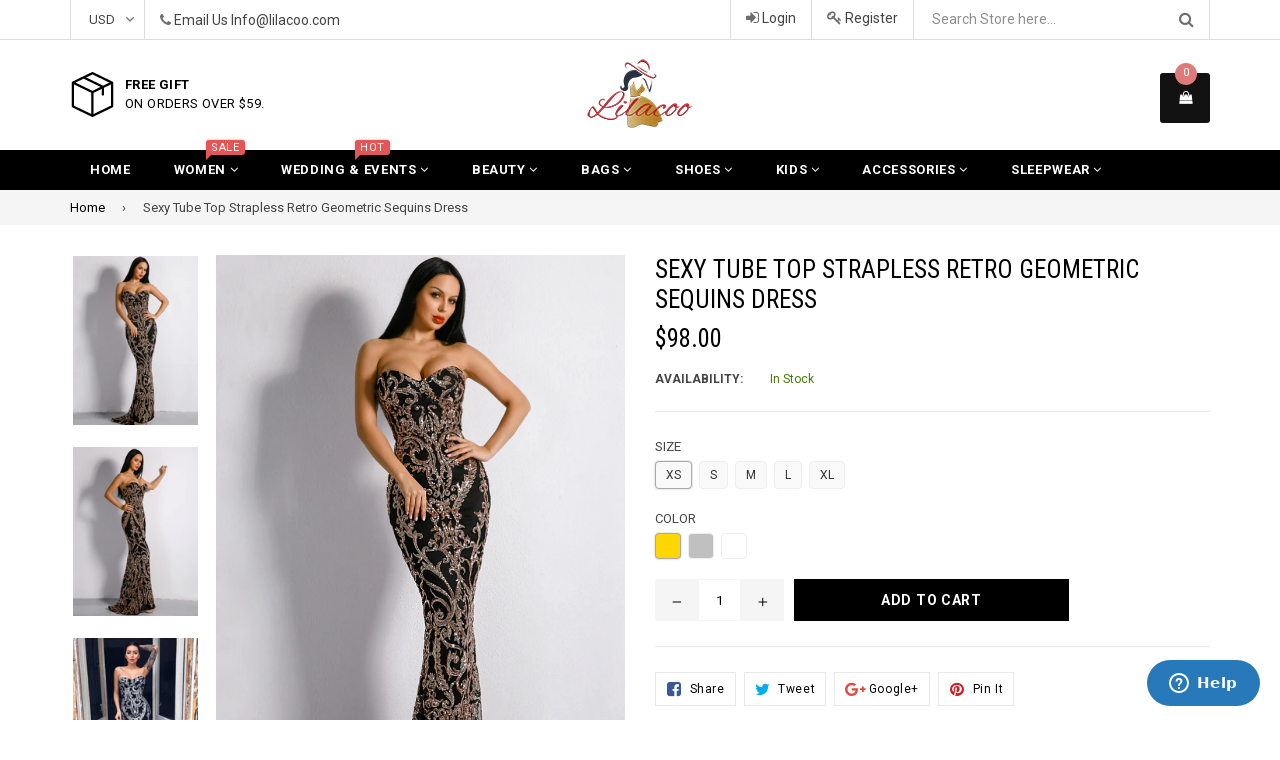

--- FILE ---
content_type: text/html; charset=utf-8
request_url: https://www.lilacoo.com/products/sexy-tube-top-strapless-retro-geometric-sequins-dress
body_size: 30008
content:
<!doctype html>
<!--[if IE 9]> <html class="ie9 no-js" lang="en"> <![endif]-->
<!--[if (gt IE 9)|!(IE)]><!--> <html class="no-js" lang="en"> <!--<![endif]-->
<head>
 
  <meta charset="utf-8">
  <meta http-equiv="X-UA-Compatible" content="IE=edge,chrome=1">
  <meta name="viewport" content="width=device-width,initial-scale=1">
  <meta name="theme-color" content="#000000">
  <meta name="google-site-verification" content="Bd1u9pvj722sGVEa_JLqKMrjoFStj1_J0egkUheN6oU" />
  <link rel="canonical" href="https://www.lilacoo.com/products/sexy-tube-top-strapless-retro-geometric-sequins-dress">
 <meta name="p:domain_verify" content="2e6bf21b7a5d208d05e8ca74a9cc41d8"/>
  <!-- Pinterest Tag -->
<script>
!function(e){if(!window.pintrk){window.pintrk = function () {
window.pintrk.queue.push(Array.prototype.slice.call(arguments))};var
  n=window.pintrk;n.queue=[],n.version="3.0";var
  t=document.createElement("script");t.async=!0,t.src=e;var
  r=document.getElementsByTagName("script")[0];
  r.parentNode.insertBefore(t,r)}}("https://s.pinimg.com/ct/core.js");
pintrk('load', '2612867993101', {em: '<user_email_address>'});
pintrk('page');
</script>
<noscript>
<img height="1" width="1" style="display:none;" alt=""
  src="https://ct.pinterest.com/v3/?event=init&tid=2612867993101&pd[em]=<hashed_email_address>&noscript=1" />
</noscript>
<!-- end Pinterest Tag -->

  
    <link rel="shortcut icon" href="//www.lilacoo.com/cdn/shop/files/sy_69233656821_32x32.jpg?v=1613691845" type="image/png">
  

  


  <!-- /snippets/social-meta-tags.liquid -->
<meta property="og:site_name" content="Lilacoo">
<meta property="og:url" content="https://www.lilacoo.com/products/sexy-tube-top-strapless-retro-geometric-sequins-dress">
<meta property="og:title" content="Sexy Tube Top Strapless Retro Geometric Sequins Dress">
<meta property="og:type" content="product">
<meta property="og:description" content="Fabric name: polyester fiberMain fabric composition: PVC:Content of main fabric components: 30(%):Main fabric component 2: polyester fiber (polyester)Content of main fabric component 2: 30(%);Lining ingredients: cotton:Content of lining ingredients: 100(%)Colors: white, silver, gold:Size: XS,S,M,L,XL"><meta property="og:price:amount" content="98.00">
  <meta property="og:price:currency" content="USD"><meta property="og:image" content="http://www.lilacoo.com/cdn/shop/products/3_50758f4b-5843-41ca-972c-934924ec9c6c_1024x1024.jpg?v=1597227067"><meta property="og:image" content="http://www.lilacoo.com/cdn/shop/products/4_b755b4a2-3704-43b3-a6d3-0bc5ae3ae060_1024x1024.jpg?v=1597227067"><meta property="og:image" content="http://www.lilacoo.com/cdn/shop/products/1_3cc4e227-bc13-4d0f-8eef-3bea9829e3d6_1024x1024.jpg?v=1597227067">
<meta property="og:image:secure_url" content="https://www.lilacoo.com/cdn/shop/products/3_50758f4b-5843-41ca-972c-934924ec9c6c_1024x1024.jpg?v=1597227067"><meta property="og:image:secure_url" content="https://www.lilacoo.com/cdn/shop/products/4_b755b4a2-3704-43b3-a6d3-0bc5ae3ae060_1024x1024.jpg?v=1597227067"><meta property="og:image:secure_url" content="https://www.lilacoo.com/cdn/shop/products/1_3cc4e227-bc13-4d0f-8eef-3bea9829e3d6_1024x1024.jpg?v=1597227067">

<meta name="twitter:site" content="@lilacoostore">
<meta name="twitter:card" content="summary_large_image">
<meta name="twitter:title" content="Sexy Tube Top Strapless Retro Geometric Sequins Dress">
<meta name="twitter:description" content="Fabric name: polyester fiberMain fabric composition: PVC:Content of main fabric components: 30(%):Main fabric component 2: polyester fiber (polyester)Content of main fabric component 2: 30(%);Lining ingredients: cotton:Content of lining ingredients: 100(%)Colors: white, silver, gold:Size: XS,S,M,L,XL">

  

  <link href="//fonts.googleapis.com/css?family=Roboto:300,400,600,700" rel="stylesheet" type="text/css" media="all" />



    <link href="//fonts.googleapis.com/css?family=Roboto+Condensed:300,400,600,700" rel="stylesheet" type="text/css" media="all" />  

  
  <link type="text/css" rel="stylesheet" href="https://maxcdn.bootstrapcdn.com/font-awesome/4.6.3/css/font-awesome.min.css" /> 
  <link href="//www.lilacoo.com/cdn/shop/t/2/assets/bootstrap.min.css?v=65114810302132533981512529190" rel="stylesheet" type="text/css" media="all" />  
  <link href="//www.lilacoo.com/cdn/shop/t/2/assets/animate.css?v=123806161818139119581512529189" rel="stylesheet" type="text/css" media="all" />
  <link href="//www.lilacoo.com/cdn/shop/t/2/assets/magnific-popup.css?v=113340698277399689371512529193" rel="stylesheet" type="text/css" media="all" />
  <link href="//www.lilacoo.com/cdn/shop/t/2/assets/theme.scss.css?v=52268044595945047681699317868" rel="stylesheet" type="text/css" media="all" />
 
  
  <script src="//www.lilacoo.com/cdn/shop/t/2/assets/jquery.min.js?v=32460426840832490021512529192" type="text/javascript"></script> 
  <script src="//www.lilacoo.com/cdn/shopifycloud/storefront/assets/themes_support/api.jquery-7ab1a3a4.js" type="text/javascript"></script>
  
  <script type="text/javascript">
    var theme = {
      strings: {
        addToCart: "Add to cart",
        soldOut: "Sold out",
        unavailable: "Out of Stock",
        showMore: "Show More",
        showLess: "Show Less"
      },
      moneyFormat: "${{amount}}"
    }
    document.documentElement.className = document.documentElement.className.replace('no-js', 'js');      
    
    theme.ajax_cart = true;
    theme.fixedHeader = true;
    theme.animation = true;
    theme.animationMobile = true;
      
  </script>

  <!--[if (lte IE 9) ]><script src="//www.lilacoo.com/cdn/shop/t/2/assets/match-media.min.js?v=22265819453975888031512529193" type="text/javascript"></script><![endif]-->

  

  <!--[if (gt IE 9)|!(IE)]><!--><script src="//www.lilacoo.com/cdn/shop/t/2/assets/vendor.js?v=173979752976551461551512529194" defer="defer"></script><!--<![endif]-->
  <!--[if lte IE 9]><script src="//www.lilacoo.com/cdn/shop/t/2/assets/vendor.js?v=173979752976551461551512529194"></script><![endif]-->

  <!--[if (gt IE 9)|!(IE)]><!--><script src="//www.lilacoo.com/cdn/shop/t/2/assets/theme.js?v=91184550909487522241512529193" defer="defer"></script><!--<![endif]-->
  <!--[if lte IE 9]><script src="//www.lilacoo.com/cdn/shop/t/2/assets/theme.js?v=91184550909487522241512529193"></script><![endif]--> 
   
   
   <script src="//www.lilacoo.com/cdn/shop/t/2/assets/js.cookie.js?v=58981873495749214761512529192" type="text/javascript"></script>
   <script src="//www.lilacoo.com/cdn/shop/t/2/assets/bootstrap.min.js?v=73724390286584561281512529190" type="text/javascript"></script> 
   <script src="//www.lilacoo.com/cdn/shop/t/2/assets/bootstrap-tabcollapse.js?v=23677388095923367381512529189" type="text/javascript"></script> 

   <script>window.performance && window.performance.mark && window.performance.mark('shopify.content_for_header.start');</script><meta name="google-site-verification" content="qkPgRdy1D1_WPa0iaj04kr_z3zgIHjuFnAeqUetShks">
<meta id="shopify-digital-wallet" name="shopify-digital-wallet" content="/26134766/digital_wallets/dialog">
<meta name="shopify-checkout-api-token" content="9757ab8d2616b7035abfbab5bb006ccc">
<meta id="in-context-paypal-metadata" data-shop-id="26134766" data-venmo-supported="false" data-environment="production" data-locale="en_US" data-paypal-v4="true" data-currency="USD">
<link rel="alternate" type="application/json+oembed" href="https://www.lilacoo.com/products/sexy-tube-top-strapless-retro-geometric-sequins-dress.oembed">
<script async="async" src="/checkouts/internal/preloads.js?locale=en-US"></script>
<script id="shopify-features" type="application/json">{"accessToken":"9757ab8d2616b7035abfbab5bb006ccc","betas":["rich-media-storefront-analytics"],"domain":"www.lilacoo.com","predictiveSearch":true,"shopId":26134766,"locale":"en"}</script>
<script>var Shopify = Shopify || {};
Shopify.shop = "yylilacoo.myshopify.com";
Shopify.locale = "en";
Shopify.currency = {"active":"USD","rate":"1.0"};
Shopify.country = "US";
Shopify.theme = {"name":"famiza-demo-1","id":6590365736,"schema_name":"Famiza","schema_version":"1.0.0","theme_store_id":null,"role":"main"};
Shopify.theme.handle = "null";
Shopify.theme.style = {"id":null,"handle":null};
Shopify.cdnHost = "www.lilacoo.com/cdn";
Shopify.routes = Shopify.routes || {};
Shopify.routes.root = "/";</script>
<script type="module">!function(o){(o.Shopify=o.Shopify||{}).modules=!0}(window);</script>
<script>!function(o){function n(){var o=[];function n(){o.push(Array.prototype.slice.apply(arguments))}return n.q=o,n}var t=o.Shopify=o.Shopify||{};t.loadFeatures=n(),t.autoloadFeatures=n()}(window);</script>
<script id="shop-js-analytics" type="application/json">{"pageType":"product"}</script>
<script defer="defer" async type="module" src="//www.lilacoo.com/cdn/shopifycloud/shop-js/modules/v2/client.init-shop-cart-sync_BT-GjEfc.en.esm.js"></script>
<script defer="defer" async type="module" src="//www.lilacoo.com/cdn/shopifycloud/shop-js/modules/v2/chunk.common_D58fp_Oc.esm.js"></script>
<script defer="defer" async type="module" src="//www.lilacoo.com/cdn/shopifycloud/shop-js/modules/v2/chunk.modal_xMitdFEc.esm.js"></script>
<script type="module">
  await import("//www.lilacoo.com/cdn/shopifycloud/shop-js/modules/v2/client.init-shop-cart-sync_BT-GjEfc.en.esm.js");
await import("//www.lilacoo.com/cdn/shopifycloud/shop-js/modules/v2/chunk.common_D58fp_Oc.esm.js");
await import("//www.lilacoo.com/cdn/shopifycloud/shop-js/modules/v2/chunk.modal_xMitdFEc.esm.js");

  window.Shopify.SignInWithShop?.initShopCartSync?.({"fedCMEnabled":true,"windoidEnabled":true});

</script>
<script>(function() {
  var isLoaded = false;
  function asyncLoad() {
    if (isLoaded) return;
    isLoaded = true;
    var urls = ["https:\/\/loox.io\/widget\/V1wscTDXV\/loox.js?shop=yylilacoo.myshopify.com","\/\/cdn.shopify.com\/proxy\/eb87c28e41147e1e4838a27648338e3442ce9da527d459cc3a1be9561f214c07\/shopify-script-tags.s3.eu-west-1.amazonaws.com\/smartseo\/instantpage.js?shop=yylilacoo.myshopify.com\u0026sp-cache-control=cHVibGljLCBtYXgtYWdlPTkwMA"];
    for (var i = 0; i < urls.length; i++) {
      var s = document.createElement('script');
      s.type = 'text/javascript';
      s.async = true;
      s.src = urls[i];
      var x = document.getElementsByTagName('script')[0];
      x.parentNode.insertBefore(s, x);
    }
  };
  if(window.attachEvent) {
    window.attachEvent('onload', asyncLoad);
  } else {
    window.addEventListener('load', asyncLoad, false);
  }
})();</script>
<script id="__st">var __st={"a":26134766,"offset":28800,"reqid":"b464acdb-5af9-4140-8dae-9216418c9eb7-1769451682","pageurl":"www.lilacoo.com\/products\/sexy-tube-top-strapless-retro-geometric-sequins-dress","u":"debd602f5790","p":"product","rtyp":"product","rid":4527882010685};</script>
<script>window.ShopifyPaypalV4VisibilityTracking = true;</script>
<script id="captcha-bootstrap">!function(){'use strict';const t='contact',e='account',n='new_comment',o=[[t,t],['blogs',n],['comments',n],[t,'customer']],c=[[e,'customer_login'],[e,'guest_login'],[e,'recover_customer_password'],[e,'create_customer']],r=t=>t.map((([t,e])=>`form[action*='/${t}']:not([data-nocaptcha='true']) input[name='form_type'][value='${e}']`)).join(','),a=t=>()=>t?[...document.querySelectorAll(t)].map((t=>t.form)):[];function s(){const t=[...o],e=r(t);return a(e)}const i='password',u='form_key',d=['recaptcha-v3-token','g-recaptcha-response','h-captcha-response',i],f=()=>{try{return window.sessionStorage}catch{return}},m='__shopify_v',_=t=>t.elements[u];function p(t,e,n=!1){try{const o=window.sessionStorage,c=JSON.parse(o.getItem(e)),{data:r}=function(t){const{data:e,action:n}=t;return t[m]||n?{data:e,action:n}:{data:t,action:n}}(c);for(const[e,n]of Object.entries(r))t.elements[e]&&(t.elements[e].value=n);n&&o.removeItem(e)}catch(o){console.error('form repopulation failed',{error:o})}}const l='form_type',E='cptcha';function T(t){t.dataset[E]=!0}const w=window,h=w.document,L='Shopify',v='ce_forms',y='captcha';let A=!1;((t,e)=>{const n=(g='f06e6c50-85a8-45c8-87d0-21a2b65856fe',I='https://cdn.shopify.com/shopifycloud/storefront-forms-hcaptcha/ce_storefront_forms_captcha_hcaptcha.v1.5.2.iife.js',D={infoText:'Protected by hCaptcha',privacyText:'Privacy',termsText:'Terms'},(t,e,n)=>{const o=w[L][v],c=o.bindForm;if(c)return c(t,g,e,D).then(n);var r;o.q.push([[t,g,e,D],n]),r=I,A||(h.body.append(Object.assign(h.createElement('script'),{id:'captcha-provider',async:!0,src:r})),A=!0)});var g,I,D;w[L]=w[L]||{},w[L][v]=w[L][v]||{},w[L][v].q=[],w[L][y]=w[L][y]||{},w[L][y].protect=function(t,e){n(t,void 0,e),T(t)},Object.freeze(w[L][y]),function(t,e,n,w,h,L){const[v,y,A,g]=function(t,e,n){const i=e?o:[],u=t?c:[],d=[...i,...u],f=r(d),m=r(i),_=r(d.filter((([t,e])=>n.includes(e))));return[a(f),a(m),a(_),s()]}(w,h,L),I=t=>{const e=t.target;return e instanceof HTMLFormElement?e:e&&e.form},D=t=>v().includes(t);t.addEventListener('submit',(t=>{const e=I(t);if(!e)return;const n=D(e)&&!e.dataset.hcaptchaBound&&!e.dataset.recaptchaBound,o=_(e),c=g().includes(e)&&(!o||!o.value);(n||c)&&t.preventDefault(),c&&!n&&(function(t){try{if(!f())return;!function(t){const e=f();if(!e)return;const n=_(t);if(!n)return;const o=n.value;o&&e.removeItem(o)}(t);const e=Array.from(Array(32),(()=>Math.random().toString(36)[2])).join('');!function(t,e){_(t)||t.append(Object.assign(document.createElement('input'),{type:'hidden',name:u})),t.elements[u].value=e}(t,e),function(t,e){const n=f();if(!n)return;const o=[...t.querySelectorAll(`input[type='${i}']`)].map((({name:t})=>t)),c=[...d,...o],r={};for(const[a,s]of new FormData(t).entries())c.includes(a)||(r[a]=s);n.setItem(e,JSON.stringify({[m]:1,action:t.action,data:r}))}(t,e)}catch(e){console.error('failed to persist form',e)}}(e),e.submit())}));const S=(t,e)=>{t&&!t.dataset[E]&&(n(t,e.some((e=>e===t))),T(t))};for(const o of['focusin','change'])t.addEventListener(o,(t=>{const e=I(t);D(e)&&S(e,y())}));const B=e.get('form_key'),M=e.get(l),P=B&&M;t.addEventListener('DOMContentLoaded',(()=>{const t=y();if(P)for(const e of t)e.elements[l].value===M&&p(e,B);[...new Set([...A(),...v().filter((t=>'true'===t.dataset.shopifyCaptcha))])].forEach((e=>S(e,t)))}))}(h,new URLSearchParams(w.location.search),n,t,e,['guest_login'])})(!0,!0)}();</script>
<script integrity="sha256-4kQ18oKyAcykRKYeNunJcIwy7WH5gtpwJnB7kiuLZ1E=" data-source-attribution="shopify.loadfeatures" defer="defer" src="//www.lilacoo.com/cdn/shopifycloud/storefront/assets/storefront/load_feature-a0a9edcb.js" crossorigin="anonymous"></script>
<script data-source-attribution="shopify.dynamic_checkout.dynamic.init">var Shopify=Shopify||{};Shopify.PaymentButton=Shopify.PaymentButton||{isStorefrontPortableWallets:!0,init:function(){window.Shopify.PaymentButton.init=function(){};var t=document.createElement("script");t.src="https://www.lilacoo.com/cdn/shopifycloud/portable-wallets/latest/portable-wallets.en.js",t.type="module",document.head.appendChild(t)}};
</script>
<script data-source-attribution="shopify.dynamic_checkout.buyer_consent">
  function portableWalletsHideBuyerConsent(e){var t=document.getElementById("shopify-buyer-consent"),n=document.getElementById("shopify-subscription-policy-button");t&&n&&(t.classList.add("hidden"),t.setAttribute("aria-hidden","true"),n.removeEventListener("click",e))}function portableWalletsShowBuyerConsent(e){var t=document.getElementById("shopify-buyer-consent"),n=document.getElementById("shopify-subscription-policy-button");t&&n&&(t.classList.remove("hidden"),t.removeAttribute("aria-hidden"),n.addEventListener("click",e))}window.Shopify?.PaymentButton&&(window.Shopify.PaymentButton.hideBuyerConsent=portableWalletsHideBuyerConsent,window.Shopify.PaymentButton.showBuyerConsent=portableWalletsShowBuyerConsent);
</script>
<script data-source-attribution="shopify.dynamic_checkout.cart.bootstrap">document.addEventListener("DOMContentLoaded",(function(){function t(){return document.querySelector("shopify-accelerated-checkout-cart, shopify-accelerated-checkout")}if(t())Shopify.PaymentButton.init();else{new MutationObserver((function(e,n){t()&&(Shopify.PaymentButton.init(),n.disconnect())})).observe(document.body,{childList:!0,subtree:!0})}}));
</script>
<link id="shopify-accelerated-checkout-styles" rel="stylesheet" media="screen" href="https://www.lilacoo.com/cdn/shopifycloud/portable-wallets/latest/accelerated-checkout-backwards-compat.css" crossorigin="anonymous">
<style id="shopify-accelerated-checkout-cart">
        #shopify-buyer-consent {
  margin-top: 1em;
  display: inline-block;
  width: 100%;
}

#shopify-buyer-consent.hidden {
  display: none;
}

#shopify-subscription-policy-button {
  background: none;
  border: none;
  padding: 0;
  text-decoration: underline;
  font-size: inherit;
  cursor: pointer;
}

#shopify-subscription-policy-button::before {
  box-shadow: none;
}

      </style>

<script>window.performance && window.performance.mark && window.performance.mark('shopify.content_for_header.end');</script>

	<script>var loox_global_hash = '1769429361580';</script><style>.loox-reviews-default { max-width: 1200px; margin: 0 auto; }.loox-rating .loox-icon { color:#FFC125; }
:root { --lxs-rating-icon-color: #FFC125; }</style>
  <!-- Start of  Zendesk Widget script -->
<script id="ze-snippet" src="https://static.zdassets.com/ekr/snippet.js?key=7486d748-2dd5-4154-b04d-c6f1099808dc"> </script>
<!-- End of  Zendesk Widget script -->
<!-- BEGIN app block: shopify://apps/smart-seo/blocks/smartseo/7b0a6064-ca2e-4392-9a1d-8c43c942357b --><meta name="smart-seo-integrated" content="true" /><!-- metatagsSavedToSEOFields:  --><!-- BEGIN app snippet: smartseo.product.metatags --><!-- product_seo_template_metafield:  --><title>Sexy Tube Top Strapless Retro Geometric Sequins Dress</title>
<meta name="description" content="Fabric name: polyester fiberMain fabric composition: PVC:Content of main fabric components: 30(%):Main fabric component 2: polyester fiber (polyester)Content of main fabric component 2: 30(%);Lining ingredients: cotton:Content of lining ingredients: 100(%)Colors: white, silver, gold:Size: XS,S,M,L,XL" />
<meta name="smartseo-timestamp" content="0" /><!-- END app snippet --><!-- END app block --><link href="https://monorail-edge.shopifysvc.com" rel="dns-prefetch">
<script>(function(){if ("sendBeacon" in navigator && "performance" in window) {try {var session_token_from_headers = performance.getEntriesByType('navigation')[0].serverTiming.find(x => x.name == '_s').description;} catch {var session_token_from_headers = undefined;}var session_cookie_matches = document.cookie.match(/_shopify_s=([^;]*)/);var session_token_from_cookie = session_cookie_matches && session_cookie_matches.length === 2 ? session_cookie_matches[1] : "";var session_token = session_token_from_headers || session_token_from_cookie || "";function handle_abandonment_event(e) {var entries = performance.getEntries().filter(function(entry) {return /monorail-edge.shopifysvc.com/.test(entry.name);});if (!window.abandonment_tracked && entries.length === 0) {window.abandonment_tracked = true;var currentMs = Date.now();var navigation_start = performance.timing.navigationStart;var payload = {shop_id: 26134766,url: window.location.href,navigation_start,duration: currentMs - navigation_start,session_token,page_type: "product"};window.navigator.sendBeacon("https://monorail-edge.shopifysvc.com/v1/produce", JSON.stringify({schema_id: "online_store_buyer_site_abandonment/1.1",payload: payload,metadata: {event_created_at_ms: currentMs,event_sent_at_ms: currentMs}}));}}window.addEventListener('pagehide', handle_abandonment_event);}}());</script>
<script id="web-pixels-manager-setup">(function e(e,d,r,n,o){if(void 0===o&&(o={}),!Boolean(null===(a=null===(i=window.Shopify)||void 0===i?void 0:i.analytics)||void 0===a?void 0:a.replayQueue)){var i,a;window.Shopify=window.Shopify||{};var t=window.Shopify;t.analytics=t.analytics||{};var s=t.analytics;s.replayQueue=[],s.publish=function(e,d,r){return s.replayQueue.push([e,d,r]),!0};try{self.performance.mark("wpm:start")}catch(e){}var l=function(){var e={modern:/Edge?\/(1{2}[4-9]|1[2-9]\d|[2-9]\d{2}|\d{4,})\.\d+(\.\d+|)|Firefox\/(1{2}[4-9]|1[2-9]\d|[2-9]\d{2}|\d{4,})\.\d+(\.\d+|)|Chrom(ium|e)\/(9{2}|\d{3,})\.\d+(\.\d+|)|(Maci|X1{2}).+ Version\/(15\.\d+|(1[6-9]|[2-9]\d|\d{3,})\.\d+)([,.]\d+|)( \(\w+\)|)( Mobile\/\w+|) Safari\/|Chrome.+OPR\/(9{2}|\d{3,})\.\d+\.\d+|(CPU[ +]OS|iPhone[ +]OS|CPU[ +]iPhone|CPU IPhone OS|CPU iPad OS)[ +]+(15[._]\d+|(1[6-9]|[2-9]\d|\d{3,})[._]\d+)([._]\d+|)|Android:?[ /-](13[3-9]|1[4-9]\d|[2-9]\d{2}|\d{4,})(\.\d+|)(\.\d+|)|Android.+Firefox\/(13[5-9]|1[4-9]\d|[2-9]\d{2}|\d{4,})\.\d+(\.\d+|)|Android.+Chrom(ium|e)\/(13[3-9]|1[4-9]\d|[2-9]\d{2}|\d{4,})\.\d+(\.\d+|)|SamsungBrowser\/([2-9]\d|\d{3,})\.\d+/,legacy:/Edge?\/(1[6-9]|[2-9]\d|\d{3,})\.\d+(\.\d+|)|Firefox\/(5[4-9]|[6-9]\d|\d{3,})\.\d+(\.\d+|)|Chrom(ium|e)\/(5[1-9]|[6-9]\d|\d{3,})\.\d+(\.\d+|)([\d.]+$|.*Safari\/(?![\d.]+ Edge\/[\d.]+$))|(Maci|X1{2}).+ Version\/(10\.\d+|(1[1-9]|[2-9]\d|\d{3,})\.\d+)([,.]\d+|)( \(\w+\)|)( Mobile\/\w+|) Safari\/|Chrome.+OPR\/(3[89]|[4-9]\d|\d{3,})\.\d+\.\d+|(CPU[ +]OS|iPhone[ +]OS|CPU[ +]iPhone|CPU IPhone OS|CPU iPad OS)[ +]+(10[._]\d+|(1[1-9]|[2-9]\d|\d{3,})[._]\d+)([._]\d+|)|Android:?[ /-](13[3-9]|1[4-9]\d|[2-9]\d{2}|\d{4,})(\.\d+|)(\.\d+|)|Mobile Safari.+OPR\/([89]\d|\d{3,})\.\d+\.\d+|Android.+Firefox\/(13[5-9]|1[4-9]\d|[2-9]\d{2}|\d{4,})\.\d+(\.\d+|)|Android.+Chrom(ium|e)\/(13[3-9]|1[4-9]\d|[2-9]\d{2}|\d{4,})\.\d+(\.\d+|)|Android.+(UC? ?Browser|UCWEB|U3)[ /]?(15\.([5-9]|\d{2,})|(1[6-9]|[2-9]\d|\d{3,})\.\d+)\.\d+|SamsungBrowser\/(5\.\d+|([6-9]|\d{2,})\.\d+)|Android.+MQ{2}Browser\/(14(\.(9|\d{2,})|)|(1[5-9]|[2-9]\d|\d{3,})(\.\d+|))(\.\d+|)|K[Aa][Ii]OS\/(3\.\d+|([4-9]|\d{2,})\.\d+)(\.\d+|)/},d=e.modern,r=e.legacy,n=navigator.userAgent;return n.match(d)?"modern":n.match(r)?"legacy":"unknown"}(),u="modern"===l?"modern":"legacy",c=(null!=n?n:{modern:"",legacy:""})[u],f=function(e){return[e.baseUrl,"/wpm","/b",e.hashVersion,"modern"===e.buildTarget?"m":"l",".js"].join("")}({baseUrl:d,hashVersion:r,buildTarget:u}),m=function(e){var d=e.version,r=e.bundleTarget,n=e.surface,o=e.pageUrl,i=e.monorailEndpoint;return{emit:function(e){var a=e.status,t=e.errorMsg,s=(new Date).getTime(),l=JSON.stringify({metadata:{event_sent_at_ms:s},events:[{schema_id:"web_pixels_manager_load/3.1",payload:{version:d,bundle_target:r,page_url:o,status:a,surface:n,error_msg:t},metadata:{event_created_at_ms:s}}]});if(!i)return console&&console.warn&&console.warn("[Web Pixels Manager] No Monorail endpoint provided, skipping logging."),!1;try{return self.navigator.sendBeacon.bind(self.navigator)(i,l)}catch(e){}var u=new XMLHttpRequest;try{return u.open("POST",i,!0),u.setRequestHeader("Content-Type","text/plain"),u.send(l),!0}catch(e){return console&&console.warn&&console.warn("[Web Pixels Manager] Got an unhandled error while logging to Monorail."),!1}}}}({version:r,bundleTarget:l,surface:e.surface,pageUrl:self.location.href,monorailEndpoint:e.monorailEndpoint});try{o.browserTarget=l,function(e){var d=e.src,r=e.async,n=void 0===r||r,o=e.onload,i=e.onerror,a=e.sri,t=e.scriptDataAttributes,s=void 0===t?{}:t,l=document.createElement("script"),u=document.querySelector("head"),c=document.querySelector("body");if(l.async=n,l.src=d,a&&(l.integrity=a,l.crossOrigin="anonymous"),s)for(var f in s)if(Object.prototype.hasOwnProperty.call(s,f))try{l.dataset[f]=s[f]}catch(e){}if(o&&l.addEventListener("load",o),i&&l.addEventListener("error",i),u)u.appendChild(l);else{if(!c)throw new Error("Did not find a head or body element to append the script");c.appendChild(l)}}({src:f,async:!0,onload:function(){if(!function(){var e,d;return Boolean(null===(d=null===(e=window.Shopify)||void 0===e?void 0:e.analytics)||void 0===d?void 0:d.initialized)}()){var d=window.webPixelsManager.init(e)||void 0;if(d){var r=window.Shopify.analytics;r.replayQueue.forEach((function(e){var r=e[0],n=e[1],o=e[2];d.publishCustomEvent(r,n,o)})),r.replayQueue=[],r.publish=d.publishCustomEvent,r.visitor=d.visitor,r.initialized=!0}}},onerror:function(){return m.emit({status:"failed",errorMsg:"".concat(f," has failed to load")})},sri:function(e){var d=/^sha384-[A-Za-z0-9+/=]+$/;return"string"==typeof e&&d.test(e)}(c)?c:"",scriptDataAttributes:o}),m.emit({status:"loading"})}catch(e){m.emit({status:"failed",errorMsg:(null==e?void 0:e.message)||"Unknown error"})}}})({shopId: 26134766,storefrontBaseUrl: "https://www.lilacoo.com",extensionsBaseUrl: "https://extensions.shopifycdn.com/cdn/shopifycloud/web-pixels-manager",monorailEndpoint: "https://monorail-edge.shopifysvc.com/unstable/produce_batch",surface: "storefront-renderer",enabledBetaFlags: ["2dca8a86"],webPixelsConfigList: [{"id":"383483965","configuration":"{\"config\":\"{\\\"pixel_id\\\":\\\"G-JVJJCSPX26\\\",\\\"target_country\\\":\\\"US\\\",\\\"gtag_events\\\":[{\\\"type\\\":\\\"begin_checkout\\\",\\\"action_label\\\":\\\"G-JVJJCSPX26\\\"},{\\\"type\\\":\\\"search\\\",\\\"action_label\\\":\\\"G-JVJJCSPX26\\\"},{\\\"type\\\":\\\"view_item\\\",\\\"action_label\\\":[\\\"G-JVJJCSPX26\\\",\\\"MC-10L5R6S326\\\"]},{\\\"type\\\":\\\"purchase\\\",\\\"action_label\\\":[\\\"G-JVJJCSPX26\\\",\\\"MC-10L5R6S326\\\"]},{\\\"type\\\":\\\"page_view\\\",\\\"action_label\\\":[\\\"G-JVJJCSPX26\\\",\\\"MC-10L5R6S326\\\"]},{\\\"type\\\":\\\"add_payment_info\\\",\\\"action_label\\\":\\\"G-JVJJCSPX26\\\"},{\\\"type\\\":\\\"add_to_cart\\\",\\\"action_label\\\":\\\"G-JVJJCSPX26\\\"}],\\\"enable_monitoring_mode\\\":false}\"}","eventPayloadVersion":"v1","runtimeContext":"OPEN","scriptVersion":"b2a88bafab3e21179ed38636efcd8a93","type":"APP","apiClientId":1780363,"privacyPurposes":[],"dataSharingAdjustments":{"protectedCustomerApprovalScopes":["read_customer_address","read_customer_email","read_customer_name","read_customer_personal_data","read_customer_phone"]}},{"id":"71598141","configuration":"{\"tagID\":\"2612867993101\"}","eventPayloadVersion":"v1","runtimeContext":"STRICT","scriptVersion":"18031546ee651571ed29edbe71a3550b","type":"APP","apiClientId":3009811,"privacyPurposes":["ANALYTICS","MARKETING","SALE_OF_DATA"],"dataSharingAdjustments":{"protectedCustomerApprovalScopes":["read_customer_address","read_customer_email","read_customer_name","read_customer_personal_data","read_customer_phone"]}},{"id":"56590397","eventPayloadVersion":"v1","runtimeContext":"LAX","scriptVersion":"1","type":"CUSTOM","privacyPurposes":["MARKETING"],"name":"Meta pixel (migrated)"},{"id":"shopify-app-pixel","configuration":"{}","eventPayloadVersion":"v1","runtimeContext":"STRICT","scriptVersion":"0450","apiClientId":"shopify-pixel","type":"APP","privacyPurposes":["ANALYTICS","MARKETING"]},{"id":"shopify-custom-pixel","eventPayloadVersion":"v1","runtimeContext":"LAX","scriptVersion":"0450","apiClientId":"shopify-pixel","type":"CUSTOM","privacyPurposes":["ANALYTICS","MARKETING"]}],isMerchantRequest: false,initData: {"shop":{"name":"Lilacoo","paymentSettings":{"currencyCode":"USD"},"myshopifyDomain":"yylilacoo.myshopify.com","countryCode":"MX","storefrontUrl":"https:\/\/www.lilacoo.com"},"customer":null,"cart":null,"checkout":null,"productVariants":[{"price":{"amount":98.0,"currencyCode":"USD"},"product":{"title":"Sexy Tube Top Strapless Retro Geometric Sequins Dress","vendor":"Lilacoo","id":"4527882010685","untranslatedTitle":"Sexy Tube Top Strapless Retro Geometric Sequins Dress","url":"\/products\/sexy-tube-top-strapless-retro-geometric-sequins-dress","type":""},"id":"32037146001469","image":{"src":"\/\/www.lilacoo.com\/cdn\/shop\/products\/3_50758f4b-5843-41ca-972c-934924ec9c6c.jpg?v=1597227067"},"sku":"","title":"XS \/ Gold","untranslatedTitle":"XS \/ Gold"},{"price":{"amount":98.0,"currencyCode":"USD"},"product":{"title":"Sexy Tube Top Strapless Retro Geometric Sequins Dress","vendor":"Lilacoo","id":"4527882010685","untranslatedTitle":"Sexy Tube Top Strapless Retro Geometric Sequins Dress","url":"\/products\/sexy-tube-top-strapless-retro-geometric-sequins-dress","type":""},"id":"32037146034237","image":{"src":"\/\/www.lilacoo.com\/cdn\/shop\/products\/3_50758f4b-5843-41ca-972c-934924ec9c6c.jpg?v=1597227067"},"sku":"","title":"XS \/ Silver","untranslatedTitle":"XS \/ Silver"},{"price":{"amount":98.0,"currencyCode":"USD"},"product":{"title":"Sexy Tube Top Strapless Retro Geometric Sequins Dress","vendor":"Lilacoo","id":"4527882010685","untranslatedTitle":"Sexy Tube Top Strapless Retro Geometric Sequins Dress","url":"\/products\/sexy-tube-top-strapless-retro-geometric-sequins-dress","type":""},"id":"32037146067005","image":{"src":"\/\/www.lilacoo.com\/cdn\/shop\/products\/3_50758f4b-5843-41ca-972c-934924ec9c6c.jpg?v=1597227067"},"sku":"","title":"XS \/ White","untranslatedTitle":"XS \/ White"},{"price":{"amount":98.0,"currencyCode":"USD"},"product":{"title":"Sexy Tube Top Strapless Retro Geometric Sequins Dress","vendor":"Lilacoo","id":"4527882010685","untranslatedTitle":"Sexy Tube Top Strapless Retro Geometric Sequins Dress","url":"\/products\/sexy-tube-top-strapless-retro-geometric-sequins-dress","type":""},"id":"32037146099773","image":{"src":"\/\/www.lilacoo.com\/cdn\/shop\/products\/3_50758f4b-5843-41ca-972c-934924ec9c6c.jpg?v=1597227067"},"sku":"","title":"S \/ Gold","untranslatedTitle":"S \/ Gold"},{"price":{"amount":98.0,"currencyCode":"USD"},"product":{"title":"Sexy Tube Top Strapless Retro Geometric Sequins Dress","vendor":"Lilacoo","id":"4527882010685","untranslatedTitle":"Sexy Tube Top Strapless Retro Geometric Sequins Dress","url":"\/products\/sexy-tube-top-strapless-retro-geometric-sequins-dress","type":""},"id":"32037146132541","image":{"src":"\/\/www.lilacoo.com\/cdn\/shop\/products\/3_50758f4b-5843-41ca-972c-934924ec9c6c.jpg?v=1597227067"},"sku":"","title":"S \/ Silver","untranslatedTitle":"S \/ Silver"},{"price":{"amount":98.0,"currencyCode":"USD"},"product":{"title":"Sexy Tube Top Strapless Retro Geometric Sequins Dress","vendor":"Lilacoo","id":"4527882010685","untranslatedTitle":"Sexy Tube Top Strapless Retro Geometric Sequins Dress","url":"\/products\/sexy-tube-top-strapless-retro-geometric-sequins-dress","type":""},"id":"32037146165309","image":{"src":"\/\/www.lilacoo.com\/cdn\/shop\/products\/3_50758f4b-5843-41ca-972c-934924ec9c6c.jpg?v=1597227067"},"sku":"","title":"S \/ White","untranslatedTitle":"S \/ White"},{"price":{"amount":98.0,"currencyCode":"USD"},"product":{"title":"Sexy Tube Top Strapless Retro Geometric Sequins Dress","vendor":"Lilacoo","id":"4527882010685","untranslatedTitle":"Sexy Tube Top Strapless Retro Geometric Sequins Dress","url":"\/products\/sexy-tube-top-strapless-retro-geometric-sequins-dress","type":""},"id":"32037146198077","image":{"src":"\/\/www.lilacoo.com\/cdn\/shop\/products\/3_50758f4b-5843-41ca-972c-934924ec9c6c.jpg?v=1597227067"},"sku":"","title":"M \/ Gold","untranslatedTitle":"M \/ Gold"},{"price":{"amount":98.0,"currencyCode":"USD"},"product":{"title":"Sexy Tube Top Strapless Retro Geometric Sequins Dress","vendor":"Lilacoo","id":"4527882010685","untranslatedTitle":"Sexy Tube Top Strapless Retro Geometric Sequins Dress","url":"\/products\/sexy-tube-top-strapless-retro-geometric-sequins-dress","type":""},"id":"32037146230845","image":{"src":"\/\/www.lilacoo.com\/cdn\/shop\/products\/3_50758f4b-5843-41ca-972c-934924ec9c6c.jpg?v=1597227067"},"sku":"","title":"M \/ Silver","untranslatedTitle":"M \/ Silver"},{"price":{"amount":98.0,"currencyCode":"USD"},"product":{"title":"Sexy Tube Top Strapless Retro Geometric Sequins Dress","vendor":"Lilacoo","id":"4527882010685","untranslatedTitle":"Sexy Tube Top Strapless Retro Geometric Sequins Dress","url":"\/products\/sexy-tube-top-strapless-retro-geometric-sequins-dress","type":""},"id":"32037146263613","image":{"src":"\/\/www.lilacoo.com\/cdn\/shop\/products\/3_50758f4b-5843-41ca-972c-934924ec9c6c.jpg?v=1597227067"},"sku":"","title":"M \/ White","untranslatedTitle":"M \/ White"},{"price":{"amount":98.0,"currencyCode":"USD"},"product":{"title":"Sexy Tube Top Strapless Retro Geometric Sequins Dress","vendor":"Lilacoo","id":"4527882010685","untranslatedTitle":"Sexy Tube Top Strapless Retro Geometric Sequins Dress","url":"\/products\/sexy-tube-top-strapless-retro-geometric-sequins-dress","type":""},"id":"32037146296381","image":{"src":"\/\/www.lilacoo.com\/cdn\/shop\/products\/3_50758f4b-5843-41ca-972c-934924ec9c6c.jpg?v=1597227067"},"sku":"","title":"L \/ Gold","untranslatedTitle":"L \/ Gold"},{"price":{"amount":98.0,"currencyCode":"USD"},"product":{"title":"Sexy Tube Top Strapless Retro Geometric Sequins Dress","vendor":"Lilacoo","id":"4527882010685","untranslatedTitle":"Sexy Tube Top Strapless Retro Geometric Sequins Dress","url":"\/products\/sexy-tube-top-strapless-retro-geometric-sequins-dress","type":""},"id":"32037146329149","image":{"src":"\/\/www.lilacoo.com\/cdn\/shop\/products\/3_50758f4b-5843-41ca-972c-934924ec9c6c.jpg?v=1597227067"},"sku":"","title":"L \/ Silver","untranslatedTitle":"L \/ Silver"},{"price":{"amount":98.0,"currencyCode":"USD"},"product":{"title":"Sexy Tube Top Strapless Retro Geometric Sequins Dress","vendor":"Lilacoo","id":"4527882010685","untranslatedTitle":"Sexy Tube Top Strapless Retro Geometric Sequins Dress","url":"\/products\/sexy-tube-top-strapless-retro-geometric-sequins-dress","type":""},"id":"32037146361917","image":{"src":"\/\/www.lilacoo.com\/cdn\/shop\/products\/3_50758f4b-5843-41ca-972c-934924ec9c6c.jpg?v=1597227067"},"sku":"","title":"L \/ White","untranslatedTitle":"L \/ White"},{"price":{"amount":98.0,"currencyCode":"USD"},"product":{"title":"Sexy Tube Top Strapless Retro Geometric Sequins Dress","vendor":"Lilacoo","id":"4527882010685","untranslatedTitle":"Sexy Tube Top Strapless Retro Geometric Sequins Dress","url":"\/products\/sexy-tube-top-strapless-retro-geometric-sequins-dress","type":""},"id":"32037146394685","image":{"src":"\/\/www.lilacoo.com\/cdn\/shop\/products\/3_50758f4b-5843-41ca-972c-934924ec9c6c.jpg?v=1597227067"},"sku":"","title":"XL \/ Gold","untranslatedTitle":"XL \/ Gold"},{"price":{"amount":98.0,"currencyCode":"USD"},"product":{"title":"Sexy Tube Top Strapless Retro Geometric Sequins Dress","vendor":"Lilacoo","id":"4527882010685","untranslatedTitle":"Sexy Tube Top Strapless Retro Geometric Sequins Dress","url":"\/products\/sexy-tube-top-strapless-retro-geometric-sequins-dress","type":""},"id":"32037146427453","image":{"src":"\/\/www.lilacoo.com\/cdn\/shop\/products\/3_50758f4b-5843-41ca-972c-934924ec9c6c.jpg?v=1597227067"},"sku":"","title":"XL \/ Silver","untranslatedTitle":"XL \/ Silver"},{"price":{"amount":98.0,"currencyCode":"USD"},"product":{"title":"Sexy Tube Top Strapless Retro Geometric Sequins Dress","vendor":"Lilacoo","id":"4527882010685","untranslatedTitle":"Sexy Tube Top Strapless Retro Geometric Sequins Dress","url":"\/products\/sexy-tube-top-strapless-retro-geometric-sequins-dress","type":""},"id":"32037146460221","image":{"src":"\/\/www.lilacoo.com\/cdn\/shop\/products\/3_50758f4b-5843-41ca-972c-934924ec9c6c.jpg?v=1597227067"},"sku":"","title":"XL \/ White","untranslatedTitle":"XL \/ White"}],"purchasingCompany":null},},"https://www.lilacoo.com/cdn","fcfee988w5aeb613cpc8e4bc33m6693e112",{"modern":"","legacy":""},{"shopId":"26134766","storefrontBaseUrl":"https:\/\/www.lilacoo.com","extensionBaseUrl":"https:\/\/extensions.shopifycdn.com\/cdn\/shopifycloud\/web-pixels-manager","surface":"storefront-renderer","enabledBetaFlags":"[\"2dca8a86\"]","isMerchantRequest":"false","hashVersion":"fcfee988w5aeb613cpc8e4bc33m6693e112","publish":"custom","events":"[[\"page_viewed\",{}],[\"product_viewed\",{\"productVariant\":{\"price\":{\"amount\":98.0,\"currencyCode\":\"USD\"},\"product\":{\"title\":\"Sexy Tube Top Strapless Retro Geometric Sequins Dress\",\"vendor\":\"Lilacoo\",\"id\":\"4527882010685\",\"untranslatedTitle\":\"Sexy Tube Top Strapless Retro Geometric Sequins Dress\",\"url\":\"\/products\/sexy-tube-top-strapless-retro-geometric-sequins-dress\",\"type\":\"\"},\"id\":\"32037146001469\",\"image\":{\"src\":\"\/\/www.lilacoo.com\/cdn\/shop\/products\/3_50758f4b-5843-41ca-972c-934924ec9c6c.jpg?v=1597227067\"},\"sku\":\"\",\"title\":\"XS \/ Gold\",\"untranslatedTitle\":\"XS \/ Gold\"}}]]"});</script><script>
  window.ShopifyAnalytics = window.ShopifyAnalytics || {};
  window.ShopifyAnalytics.meta = window.ShopifyAnalytics.meta || {};
  window.ShopifyAnalytics.meta.currency = 'USD';
  var meta = {"product":{"id":4527882010685,"gid":"gid:\/\/shopify\/Product\/4527882010685","vendor":"Lilacoo","type":"","handle":"sexy-tube-top-strapless-retro-geometric-sequins-dress","variants":[{"id":32037146001469,"price":9800,"name":"Sexy Tube Top Strapless Retro Geometric Sequins Dress - XS \/ Gold","public_title":"XS \/ Gold","sku":""},{"id":32037146034237,"price":9800,"name":"Sexy Tube Top Strapless Retro Geometric Sequins Dress - XS \/ Silver","public_title":"XS \/ Silver","sku":""},{"id":32037146067005,"price":9800,"name":"Sexy Tube Top Strapless Retro Geometric Sequins Dress - XS \/ White","public_title":"XS \/ White","sku":""},{"id":32037146099773,"price":9800,"name":"Sexy Tube Top Strapless Retro Geometric Sequins Dress - S \/ Gold","public_title":"S \/ Gold","sku":""},{"id":32037146132541,"price":9800,"name":"Sexy Tube Top Strapless Retro Geometric Sequins Dress - S \/ Silver","public_title":"S \/ Silver","sku":""},{"id":32037146165309,"price":9800,"name":"Sexy Tube Top Strapless Retro Geometric Sequins Dress - S \/ White","public_title":"S \/ White","sku":""},{"id":32037146198077,"price":9800,"name":"Sexy Tube Top Strapless Retro Geometric Sequins Dress - M \/ Gold","public_title":"M \/ Gold","sku":""},{"id":32037146230845,"price":9800,"name":"Sexy Tube Top Strapless Retro Geometric Sequins Dress - M \/ Silver","public_title":"M \/ Silver","sku":""},{"id":32037146263613,"price":9800,"name":"Sexy Tube Top Strapless Retro Geometric Sequins Dress - M \/ White","public_title":"M \/ White","sku":""},{"id":32037146296381,"price":9800,"name":"Sexy Tube Top Strapless Retro Geometric Sequins Dress - L \/ Gold","public_title":"L \/ Gold","sku":""},{"id":32037146329149,"price":9800,"name":"Sexy Tube Top Strapless Retro Geometric Sequins Dress - L \/ Silver","public_title":"L \/ Silver","sku":""},{"id":32037146361917,"price":9800,"name":"Sexy Tube Top Strapless Retro Geometric Sequins Dress - L \/ White","public_title":"L \/ White","sku":""},{"id":32037146394685,"price":9800,"name":"Sexy Tube Top Strapless Retro Geometric Sequins Dress - XL \/ Gold","public_title":"XL \/ Gold","sku":""},{"id":32037146427453,"price":9800,"name":"Sexy Tube Top Strapless Retro Geometric Sequins Dress - XL \/ Silver","public_title":"XL \/ Silver","sku":""},{"id":32037146460221,"price":9800,"name":"Sexy Tube Top Strapless Retro Geometric Sequins Dress - XL \/ White","public_title":"XL \/ White","sku":""}],"remote":false},"page":{"pageType":"product","resourceType":"product","resourceId":4527882010685,"requestId":"b464acdb-5af9-4140-8dae-9216418c9eb7-1769451682"}};
  for (var attr in meta) {
    window.ShopifyAnalytics.meta[attr] = meta[attr];
  }
</script>
<script class="analytics">
  (function () {
    var customDocumentWrite = function(content) {
      var jquery = null;

      if (window.jQuery) {
        jquery = window.jQuery;
      } else if (window.Checkout && window.Checkout.$) {
        jquery = window.Checkout.$;
      }

      if (jquery) {
        jquery('body').append(content);
      }
    };

    var hasLoggedConversion = function(token) {
      if (token) {
        return document.cookie.indexOf('loggedConversion=' + token) !== -1;
      }
      return false;
    }

    var setCookieIfConversion = function(token) {
      if (token) {
        var twoMonthsFromNow = new Date(Date.now());
        twoMonthsFromNow.setMonth(twoMonthsFromNow.getMonth() + 2);

        document.cookie = 'loggedConversion=' + token + '; expires=' + twoMonthsFromNow;
      }
    }

    var trekkie = window.ShopifyAnalytics.lib = window.trekkie = window.trekkie || [];
    if (trekkie.integrations) {
      return;
    }
    trekkie.methods = [
      'identify',
      'page',
      'ready',
      'track',
      'trackForm',
      'trackLink'
    ];
    trekkie.factory = function(method) {
      return function() {
        var args = Array.prototype.slice.call(arguments);
        args.unshift(method);
        trekkie.push(args);
        return trekkie;
      };
    };
    for (var i = 0; i < trekkie.methods.length; i++) {
      var key = trekkie.methods[i];
      trekkie[key] = trekkie.factory(key);
    }
    trekkie.load = function(config) {
      trekkie.config = config || {};
      trekkie.config.initialDocumentCookie = document.cookie;
      var first = document.getElementsByTagName('script')[0];
      var script = document.createElement('script');
      script.type = 'text/javascript';
      script.onerror = function(e) {
        var scriptFallback = document.createElement('script');
        scriptFallback.type = 'text/javascript';
        scriptFallback.onerror = function(error) {
                var Monorail = {
      produce: function produce(monorailDomain, schemaId, payload) {
        var currentMs = new Date().getTime();
        var event = {
          schema_id: schemaId,
          payload: payload,
          metadata: {
            event_created_at_ms: currentMs,
            event_sent_at_ms: currentMs
          }
        };
        return Monorail.sendRequest("https://" + monorailDomain + "/v1/produce", JSON.stringify(event));
      },
      sendRequest: function sendRequest(endpointUrl, payload) {
        // Try the sendBeacon API
        if (window && window.navigator && typeof window.navigator.sendBeacon === 'function' && typeof window.Blob === 'function' && !Monorail.isIos12()) {
          var blobData = new window.Blob([payload], {
            type: 'text/plain'
          });

          if (window.navigator.sendBeacon(endpointUrl, blobData)) {
            return true;
          } // sendBeacon was not successful

        } // XHR beacon

        var xhr = new XMLHttpRequest();

        try {
          xhr.open('POST', endpointUrl);
          xhr.setRequestHeader('Content-Type', 'text/plain');
          xhr.send(payload);
        } catch (e) {
          console.log(e);
        }

        return false;
      },
      isIos12: function isIos12() {
        return window.navigator.userAgent.lastIndexOf('iPhone; CPU iPhone OS 12_') !== -1 || window.navigator.userAgent.lastIndexOf('iPad; CPU OS 12_') !== -1;
      }
    };
    Monorail.produce('monorail-edge.shopifysvc.com',
      'trekkie_storefront_load_errors/1.1',
      {shop_id: 26134766,
      theme_id: 6590365736,
      app_name: "storefront",
      context_url: window.location.href,
      source_url: "//www.lilacoo.com/cdn/s/trekkie.storefront.a804e9514e4efded663580eddd6991fcc12b5451.min.js"});

        };
        scriptFallback.async = true;
        scriptFallback.src = '//www.lilacoo.com/cdn/s/trekkie.storefront.a804e9514e4efded663580eddd6991fcc12b5451.min.js';
        first.parentNode.insertBefore(scriptFallback, first);
      };
      script.async = true;
      script.src = '//www.lilacoo.com/cdn/s/trekkie.storefront.a804e9514e4efded663580eddd6991fcc12b5451.min.js';
      first.parentNode.insertBefore(script, first);
    };
    trekkie.load(
      {"Trekkie":{"appName":"storefront","development":false,"defaultAttributes":{"shopId":26134766,"isMerchantRequest":null,"themeId":6590365736,"themeCityHash":"3303557677576009674","contentLanguage":"en","currency":"USD","eventMetadataId":"c8538948-892b-4aa3-9748-3083958d0925"},"isServerSideCookieWritingEnabled":true,"monorailRegion":"shop_domain","enabledBetaFlags":["65f19447"]},"Session Attribution":{},"S2S":{"facebookCapiEnabled":false,"source":"trekkie-storefront-renderer","apiClientId":580111}}
    );

    var loaded = false;
    trekkie.ready(function() {
      if (loaded) return;
      loaded = true;

      window.ShopifyAnalytics.lib = window.trekkie;

      var originalDocumentWrite = document.write;
      document.write = customDocumentWrite;
      try { window.ShopifyAnalytics.merchantGoogleAnalytics.call(this); } catch(error) {};
      document.write = originalDocumentWrite;

      window.ShopifyAnalytics.lib.page(null,{"pageType":"product","resourceType":"product","resourceId":4527882010685,"requestId":"b464acdb-5af9-4140-8dae-9216418c9eb7-1769451682","shopifyEmitted":true});

      var match = window.location.pathname.match(/checkouts\/(.+)\/(thank_you|post_purchase)/)
      var token = match? match[1]: undefined;
      if (!hasLoggedConversion(token)) {
        setCookieIfConversion(token);
        window.ShopifyAnalytics.lib.track("Viewed Product",{"currency":"USD","variantId":32037146001469,"productId":4527882010685,"productGid":"gid:\/\/shopify\/Product\/4527882010685","name":"Sexy Tube Top Strapless Retro Geometric Sequins Dress - XS \/ Gold","price":"98.00","sku":"","brand":"Lilacoo","variant":"XS \/ Gold","category":"","nonInteraction":true,"remote":false},undefined,undefined,{"shopifyEmitted":true});
      window.ShopifyAnalytics.lib.track("monorail:\/\/trekkie_storefront_viewed_product\/1.1",{"currency":"USD","variantId":32037146001469,"productId":4527882010685,"productGid":"gid:\/\/shopify\/Product\/4527882010685","name":"Sexy Tube Top Strapless Retro Geometric Sequins Dress - XS \/ Gold","price":"98.00","sku":"","brand":"Lilacoo","variant":"XS \/ Gold","category":"","nonInteraction":true,"remote":false,"referer":"https:\/\/www.lilacoo.com\/products\/sexy-tube-top-strapless-retro-geometric-sequins-dress"});
      }
    });


        var eventsListenerScript = document.createElement('script');
        eventsListenerScript.async = true;
        eventsListenerScript.src = "//www.lilacoo.com/cdn/shopifycloud/storefront/assets/shop_events_listener-3da45d37.js";
        document.getElementsByTagName('head')[0].appendChild(eventsListenerScript);

})();</script>
  <script>
  if (!window.ga || (window.ga && typeof window.ga !== 'function')) {
    window.ga = function ga() {
      (window.ga.q = window.ga.q || []).push(arguments);
      if (window.Shopify && window.Shopify.analytics && typeof window.Shopify.analytics.publish === 'function') {
        window.Shopify.analytics.publish("ga_stub_called", {}, {sendTo: "google_osp_migration"});
      }
      console.error("Shopify's Google Analytics stub called with:", Array.from(arguments), "\nSee https://help.shopify.com/manual/promoting-marketing/pixels/pixel-migration#google for more information.");
    };
    if (window.Shopify && window.Shopify.analytics && typeof window.Shopify.analytics.publish === 'function') {
      window.Shopify.analytics.publish("ga_stub_initialized", {}, {sendTo: "google_osp_migration"});
    }
  }
</script>
<script
  defer
  src="https://www.lilacoo.com/cdn/shopifycloud/perf-kit/shopify-perf-kit-3.0.4.min.js"
  data-application="storefront-renderer"
  data-shop-id="26134766"
  data-render-region="gcp-us-east1"
  data-page-type="product"
  data-theme-instance-id="6590365736"
  data-theme-name="Famiza"
  data-theme-version="1.0.0"
  data-monorail-region="shop_domain"
  data-resource-timing-sampling-rate="10"
  data-shs="true"
  data-shs-beacon="true"
  data-shs-export-with-fetch="true"
  data-shs-logs-sample-rate="1"
  data-shs-beacon-endpoint="https://www.lilacoo.com/api/collect"
></script>
</head>

<body class="template-product">
 
  <a class="in-page-link visually-hidden skip-link" href="#MainContent">Skip to content</a>
  
  <div id="shopify-section-header" class="shopify-section"><div data-section-id="header" data-section-type="header-section"> 
	<header class="site-header logo--center" role="banner"> 
		
		<!-- Top header -->
		<div class="top-header">
			<div class="container">
				<div class="row">
					<div class="col-sm-6 col-md-4 pull-left"> 
						  <select class="currency-picker" name="currencies" style="display: inline; width: auto; vertical-align: inherit;">
  
  
  <option value="USD" selected="selected">USD</option>
  
    
    <option value="INR">INR</option>
    
  
    
    <option value="GBP">GBP</option>
    
  
    
    <option value="CAD">CAD</option>
    
  
    
  
    
    <option value="AUD">AUD</option>
    
  
    
    <option value="EUR">EUR</option>
    
  
    
    <option value="JPY">JPY</option>
    
  
  </select>

						
						
						
						<div class="call-us">
							<p><i class="fa fa-phone" aria-hidden="true"></i> Email Us <a href="tel:Info@lilacoo.com">Info@lilacoo.com</a></p>
						</div>
						 </div>
					<div class="col-sm-6 col-md-8 pull-right">
						<div class="site-header__search hidden-xs hidden-sm"> <form action="/search" method="get" class="search-header search" role="search">
  <input class="search-header__input search__input"
    type="search"
    name="q"
    placeholder="Search Store here..."
    aria-label="Search Store here...">
 
   <button class="btnSearch" type="submit">
  	<i class="fa fa-search" aria-hidden="true"></i>    
   </button>
</form>
 </div>
						
<ul class="customer-links">	
			
	<li><a href="/account/login"><i class="fa fa-sign-in" aria-hidden="true"></i> Login</a></li>
	<li>
      	 
      	<a href="/account/register"> <i class="fa fa-key" aria-hidden="true"></i> Register</a>
		
  	</li>
	
</ul>
 </div>
				</div>
			</div>
		</div>
		
		<!-- Main header -->
      <div class="main-header">
		<div class="container">
			<div class="row-table"> 
                                 
                      <div class="col-sm-5 col-md-3 text-left">
                         
                        <p class="freeShiping left"> <svg aria-hidden="true" focusable="false" role="presentation" class="icon icon--wide icon-arrow-left" viewBox="0 0 473.8 473.8"><path d="M454.8,111.7c0-1.8-0.4-3.6-1.2-5.3c-1.6-3.4-4.7-5.7-8.1-6.4L241.8,1.2c-3.3-1.6-7.2-1.6-10.5,0L25.6,100.9
		c-4,1.9-6.6,5.9-6.8,10.4v0.1c0,0.1,0,0.2,0,0.4V362c0,4.6,2.6,8.8,6.8,10.8l205.7,99.7c0.1,0,0.1,0,0.2,0.1
		c0.3,0.1,0.6,0.2,0.9,0.4c0.1,0,0.2,0.1,0.4,0.1c0.3,0.1,0.6,0.2,0.9,0.3c0.1,0,0.2,0.1,0.3,0.1c0.3,0.1,0.7,0.1,1,0.2
		c0.1,0,0.2,0,0.3,0c0.4,0,0.9,0.1,1.3,0.1c0.4,0,0.9,0,1.3-0.1c0.1,0,0.2,0,0.3,0c0.3,0,0.7-0.1,1-0.2c0.1,0,0.2-0.1,0.3-0.1
		c0.3-0.1,0.6-0.2,0.9-0.3c0.1,0,0.2-0.1,0.4-0.1c0.3-0.1,0.6-0.2,0.9-0.4c0.1,0,0.1,0,0.2-0.1l206.3-100c4.1-2,6.8-6.2,6.8-10.8
		V112C454.8,111.9,454.8,111.8,454.8,111.7z M236.5,25.3l178.4,86.5l-65.7,31.9L170.8,57.2L236.5,25.3z M236.5,198.3L58.1,111.8
		l85.2-41.3L321.7,157L236.5,198.3z M42.8,131.1l181.7,88.1v223.3L42.8,354.4V131.1z M248.5,442.5V219.2l85.3-41.4v58.4
		c0,6.6,5.4,12,12,12s12-5.4,12-12v-70.1l73-35.4V354L248.5,442.5z" fill="#000" fill-rule="evenodd"/></svg>
 <span><b>Free Gift</b><br> on Orders Over $59.</span> </p>
              		 	          
             		 </div>                 
				 
				
				
				<div class="col-sm-5 col-md-4 text-center logo-col"> 
					
						<div class="h2 site-header__logo" itemscope itemtype="http://schema.org/Organization"> 
							 <a href="/" itemprop="url" class="site-header__logo-image site-header__logo-image--centered"> <img src="//www.lilacoo.com/cdn/shop/files/lolo_png.png?v=1613691767" alt="Lilacoo"
                   itemprop="logo"> </a> 
							 </div>
					 
                </div>
              
				     
				
				
				<div class="col-sm-2  col-md-3  cart-col"> <div class="site-cart">
  <a href="/cart" class="site-header__cart" title="Cart">
      <i class="fa fa-shopping-bag" aria-hidden="true"></i>
      <span id="CartCount" class="site-header__cart-count" data-cart-render="item_count">0</span>
  </a>
  <div id="header-cart" class="block block-cart">
      <p id="cart-title">There are <strong data-cart-render="item_count"></strong> <span class="itemshide"> items</span> in your cart</p>
      <ul class="mini-products-list" data-cart-view="data-cart-view">
         <li class="grid" rv-each-item="cart.items">
              <a class="grid__item one-third product-image" rv-href="item.url"><img rv-src="item.image" rv-alt="item.title" /></a>
              <div class="grid__item two-thirds product-details">
                  <a href="#" class="remove" rv-data-cart-remove="index | plus 1"><i class="fa fa-times" aria-hidden="true"></i></a> <a class="pName" rv-href="item.url" rv-text="item.title"></a>
                  <ul rv-hide="item.propertyArray | empty">
                      <li rv-each-property="item.propertyArray < properties"><small class="text-muted">{property.name}: {property.value}</small></li>
                  </ul>
                  <div class="priceRow">
                      <div class="product-price" rv-html="item.price | money currency.currentCurrency"></div>
                      <span class="prodMulti">X</span>
                      <div class="qtyField">
                              <a href="#" rv-data-cart-update="index | plus 1" rv-data-cart-quantity="item.quantity | minus 1">-</a>
                              <span rv-text="item.quantity"></span>
                              <a class="opt" href="#" rv-data-cart-update="index | plus 1" rv-data-cart-quantity="item.quantity | plus 1">+</a>
                      </div>
                  </div>

                  <!--div class="total" rv-html="item.line_price | money currency.currentCurrency"></div--> 
              </div>
          </li>		
          <li class="total" rv-show="cart.item_count | gt 0"> Total: <span class="product-price" rv-html="cart.total_price | money currency.currentCurrency"></span> </li>
         <li class="buttonSet text-center" rv-show="cart.item_count | gt 0">
            <a id="inlinecheckout-cart" href="/cart" class="btn btn-secondary btn--small">View Cart</a>
            <a href="/checkout" class="btn btn-secondary btn--small">Checkout</a> 
        </li>
     </ul> 
  </div>
</div> </div>
			</div>
		</div>
      </div>
	</header>	
</div>


<style>
  
  
  .top-header { border-bottom:1px solid #dddddd; 
  background:#ffffff; 
  }  
  
  .customer-links li { border-left:1px solid #dddddd;} 
  .site-header__search .search { border-right:1px solid #dddddd;
    border-left:1px solid #dddddd; }
    
  .btnSearch { border:0; }
  
  .currency-picker { border-right:1px solid #dddddd; border-left:1px solid #dddddd;}
  
  .top-header .fa { color: #6e6e6e;}
  
  a.site-header__cart { background:#131212; }
  a.site-header__cart .fa { color: #ffffff;  }
  .site-header__cart-count { background:#df7a7b; color:#fff; }  
 
  .main-header { background:#ffffff; }
  .main-header .icon {  color: #000000; }
  
  .top-header a,
  .site-header__search .search-header__input,
  .call-us p,
  .top-header .currency-picker { color: #444444; }
  .top-header .currency-picker option { color:#444; }
  
  .top-header a:hover {  color: #444444; opacity:0.9; }
  
  .search-header__input::-webkit-input-placeholder { /* Chrome */
   color: #444444 !important;
  }
  .search-header__input:-ms-input-placeholder { /* IE 10+ */
   color: #444444 !important;
  }
  .search-header__input::-moz-placeholder { /* Firefox 19+ */
   color: #444444 !important;
    opacity: 1;
  }
  .search-header__input:-moz-placeholder { /* Firefox 4 - 18 */
   color: #444444 !important;
    opacity: 1;
  }
  
  
  .top-header .currency-picker { background-color:transparent; }
  
  
</style>
</div>
  <div id="shopify-section-navigation" class="shopify-section nav-section">
<nav class="site-navigation" id="AccessibleNav" role="navigation">
  <!-- 	Stikcy Logo -->
  <div class="sticky-logo">
  		
            <a href="/" itemprop="url" class="site-header__logo-image">                       
                            
	              <img src="//www.lilacoo.com/cdn/shop/files/lilacoll_png_x20.png?v=1613691766" alt="Lilacoo" />
              
            </a>
            
  </div> 
  
  <div class="container">
    
     <!-- Mobile Icon -->
   <button type="button" class="btn--link site-header__menu js-mobile-nav-toggle mobile-nav--open hidden-md hidden-lg">
     <svg aria-hidden="true" focusable="false" role="presentation" class="icon icon-hamburger" viewBox="0 0 37 40"><path d="M33.5 25h-30c-1.1 0-2-.9-2-2s.9-2 2-2h30c1.1 0 2 .9 2 2s-.9 2-2 2zm0-11.5h-30c-1.1 0-2-.9-2-2s.9-2 2-2h30c1.1 0 2 .9 2 2s-.9 2-2 2zm0 23h-30c-1.1 0-2-.9-2-2s.9-2 2-2h30c1.1 0 2 .9 2 2s-.9 2-2 2z"/></svg>
     <svg aria-hidden="true" focusable="false" role="presentation" class="icon icon-close" viewBox="0 0 37 40"><path d="M21.3 23l11-11c.8-.8.8-2 0-2.8-.8-.8-2-.8-2.8 0l-11 11-11-11c-.8-.8-2-.8-2.8 0-.8.8-.8 2 0 2.8l11 11-11 11c-.8.8-.8 2 0 2.8.4.4.9.6 1.4.6s1-.2 1.4-.6l11-11 11 11c.4.4.9.6 1.4.6s1-.2 1.4-.6c.8-.8.8-2 0-2.8l-11-11z"/></svg>
     <span class="icon__fallback-text">expand/collapse</span>
   </button>
   
    <!-- Main menu-->
    <ul id="siteNav" class="site-nav left">
    
        
        
            <li class="lvl1"><a href="/">Home</a></li>
        

        
        

        
        

        
        

        
        

        
        

    
        
        

        
        

        
        
            <li class="lvl1 parent megamenu">
                <a href="/collections/women" class="">
                    Women <i class="fa fa-angle-down" aria-hidden="true"></i>
                  	<span class="navLbl">SALE</span>
                </a>
              	<div class="megamenu style1">
                  <ul class="grid mmWrapper">
                      
                      

                      <li class="grid__item large-up--four-fifths">
                          <ul class="grid">
                              
                                  

	<li class="grid__item lvl-1 large-up--one-fifth ">
		<a href="/collections/tops" class="site-nav lvl-1">
          	Tops <span class="visually-hidden">expand</span>
  		</a>
    	<ul class="subLinks">
			
			<li class="lvl-2 ">
				<a href="/collections/cloak" class="site-nav lvl-2">Cloak</a>
			</li>
      		
			<li class="lvl-2 ">
				<a href="/collections/fur" class="site-nav lvl-2">Fur</a>
			</li>
      		
			<li class="lvl-2 ">
				<a href="/collections/outerwear" class="site-nav lvl-2">Outerwear</a>
			</li>
      		
			<li class="lvl-2 ">
				<a href="/collections/jackets-coats" class="site-nav lvl-2">Jackets &amp; Coats</a>
			</li>
      		
			<li class="lvl-2 ">
				<a href="/collections/down-jacket" class="site-nav lvl-2">Down jacket</a>
			</li>
      		
			<li class="lvl-2 ">
				<a href="/collections/t-shirt-tanks" class="site-nav lvl-2">T-shirt &amp; Tanks</a>
			</li>
      		
			<li class="lvl-2 ">
				<a href="/collections/shirts-blouses" class="site-nav lvl-2">Shirts &amp; Blouses</a>
			</li>
      		
			<li class="lvl-2 ">
				<a href="/collections/sweater-cardigan" class="site-nav lvl-2">Sweater &amp; Cardigan</a>
			</li>
      		
    	</ul>
	</li>

                              
                                  

	<li class="grid__item lvl-1 large-up--one-fifth ">
		<a href="/collections/bottoms" class="site-nav lvl-1">
          	Buttoms <span class="visually-hidden">expand</span>
  		</a>
    	<ul class="subLinks">
			
			<li class="lvl-2 ">
				<a href="/collections/skirts" class="site-nav lvl-2">Skirts</a>
			</li>
      		
			<li class="lvl-2 ">
				<a href="/collections/shorts" class="site-nav lvl-2">Shorts</a>
			</li>
      		
			<li class="lvl-2 ">
				<a href="/collections/pants" class="site-nav lvl-2">Pants</a>
			</li>
      		
			<li class="lvl-2 ">
				<a href="/collections/jeans" class="site-nav lvl-2">Jeans</a>
			</li>
      		
			<li class="lvl-2 ">
				<a href="/collections/leggings" class="site-nav lvl-2">Leggings</a>
			</li>
      		
			<li class="lvl-2 ">
				<a href="/collections/jumpsuits-rompers" class="site-nav lvl-2">Jumpsuits &amp; Rompers</a>
			</li>
      		
    	</ul>
	</li>

                              
                                  

	<li class="grid__item lvl-1 large-up--one-fifth ">
		<a href="/collections/maxi-dresses" class="site-nav lvl-1">
          	Hot Sale <span class="visually-hidden">expand</span>
  		</a>
    	<ul class="subLinks">
			
			<li class="lvl-2 ">
				<a href="/collections/bodycon-dresses" class="site-nav lvl-2">Bodycon Dresses</a>
			</li>
      		
			<li class="lvl-2 ">
				<a href="/collections/bohemian-dresses" class="site-nav lvl-2">Bohemian Dresses</a>
			</li>
      		
			<li class="lvl-2 ">
				<a href="/collections/casual-dresses-2" class="site-nav lvl-2">Casual Dresses</a>
			</li>
      		
			<li class="lvl-2 ">
				<a href="/collections/chiffon-dresses" class="site-nav lvl-2">Chiffon Dresses</a>
			</li>
      		
			<li class="lvl-2 ">
				<a href="/collections/club-dresses-1" class="site-nav lvl-2">Club Dresses</a>
			</li>
      		
			<li class="lvl-2 ">
				<a href="/collections/sweater-dresses" class="site-nav lvl-2">Sweater Dresses</a>
			</li>
      		
			<li class="lvl-2 ">
				<a href="/collections/summer-dresses" class="site-nav lvl-2">Summer Dresses</a>
			</li>
      		
			<li class="lvl-2 ">
				<a href="/collections/winter-dresses" class="site-nav lvl-2">Winter Dresses</a>
			</li>
      		
			<li class="lvl-2 ">
				<a href="/collections/vintage-dresses" class="site-nav lvl-2">Vintage Dresses</a>
			</li>
      		
			<li class="lvl-2 ">
				<a href="/collections/sports-suit" class="site-nav lvl-2">Sports Suit</a>
			</li>
      		
    	</ul>
	</li>

                              
                                  

	<li class="grid__item lvl-1 large-up--one-fifth ">
		<a href="/collections/casual-dresses-2" class="site-nav lvl-1">
          	Day Dresses <span class="visually-hidden">expand</span>
  		</a>
    	<ul class="subLinks">
			
			<li class="lvl-2 ">
				<a href="/collections/lace-dresses" class="site-nav lvl-2">Lace Dresses</a>
			</li>
      		
			<li class="lvl-2 ">
				<a href="/collections/long-sleeve-dresses" class="site-nav lvl-2">Long Sleeve Dresses</a>
			</li>
      		
			<li class="lvl-2 ">
				<a href="/collections/maxi-dresses" class="site-nav lvl-2">Maxi Dresses</a>
			</li>
      		
			<li class="lvl-2 ">
				<a href="/collections/mini-dresses" class="site-nav lvl-2">Mini Dresses</a>
			</li>
      		
			<li class="lvl-2 ">
				<a href="/collections/print-dresses" class="site-nav lvl-2">Print Dresses</a>
			</li>
      		
			<li class="lvl-2 ">
				<a href="/collections/new-style-dresses" class="site-nav lvl-2">Party Dresses</a>
			</li>
      		
    	</ul>
	</li>

                              
                                  

	<li class="grid__item lvl-1 large-up--one-fifth ">
		<a href="/collections/bikini" class="site-nav lvl-1">
          	Bikini <span class="visually-hidden">expand</span>
  		</a>
    	<ul class="subLinks">
			
			<li class="lvl-2 ">
				<a href="/collections/one-piece-swimwear" class="site-nav lvl-2">One Piece Bikini</a>
			</li>
      		
			<li class="lvl-2 ">
				<a href="/collections/two-piece-swimwear" class="site-nav lvl-2">Two Piece Bikini</a>
			</li>
      		
			<li class="lvl-2 ">
				<a href="/collections/high-waisted-swimsuits" class="site-nav lvl-2">High Waisted Bikini</a>
			</li>
      		
			<li class="lvl-2 ">
				<a href="/collections/cover-up" class="site-nav lvl-2">Cover Up</a>
			</li>
      		
    	</ul>
	</li>

                              
                                  

	<li class="grid__item lvl-1 large-up--one-fifth ">
  		<a href="/collections/plus-size" class="site-nav lvl-1">Plus</a>
	</li>

                              
                          </ul>
                      </li>
                      
                      
                          <li class="grid__item large-up--one-fifth imageCol">
                              <a href=""><img src="//www.lilacoo.com/cdn/shop/files/1_1024x_4630f6a6-0d61-4d9f-baa4-5b7f33c1e3be_450x.jpg?v=1613691771" alt="" /></a>
                          </li>
                      
                  </ul>
              	</div>
            </li>
        

        
        

        
        

        
        

    
        
        

        
        

        
        
            <li class="lvl1 parent megamenu">
                <a href="/collections/prom-dresses" class="">
                    Wedding & Events <i class="fa fa-angle-down" aria-hidden="true"></i>
                  	<span class="navLbl">Hot</span>
                </a>
              	<div class="megamenu style1">
                  <ul class="grid mmWrapper">
                      
                      

                      <li class="grid__item large-up--one-whole">
                          <ul class="grid">
                              
                                  

	<li class="grid__item lvl-1 large-up--one-quarter ">
  		<a href="/collections/prom-dresses" class="site-nav lvl-1">Prom</a>
	</li>

                              
                                  

	<li class="grid__item lvl-1 large-up--one-quarter ">
  		<a href="/collections/wedding-dresses" class="site-nav lvl-1">Wedding</a>
	</li>

                              
                                  

	<li class="grid__item lvl-1 large-up--one-quarter ">
  		<a href="/collections/mother-of-the-bride-dresses" class="site-nav lvl-1">Mother</a>
	</li>

                              
                                  

	<li class="grid__item lvl-1 large-up--one-quarter ">
  		<a href="/collections/short-prom-dresses" class="site-nav lvl-1">Homecoming</a>
	</li>

                              
                          </ul>
                      </li>
                      
                      
                  </ul>
              	</div>
            </li>
        

        
        

        
        

        
        

    
        
        

        
        

        
        

        
        

        
        

        
        
        <li class="lvl1 parent dropdown">
            <a href="/collections/beauty" class="">
                Beauty <i class="fa fa-angle-down" aria-hidden="true"></i>
              	
            </a>
            <ul class="dropdown">
                
                    
	<li class=""><a href="/collections/make-up" class="site-nav">Make Up</a></li>

                
                    
	<li class=""><a href="/collections/makeup-brushes" class="site-nav">Makeup Brushes</a></li>

                
                    
	<li class=""><a href="/collections/makeup-blender" class="site-nav">Makeup Blender</a></li>

                
                    
	<li class=""><a href="/collections/makeup-palette" class="site-nav">Makeup Palette</a></li>

                
            </ul>
        </li>
        

    
        
        

        
        

        
        

        
        

        
        

        
        
        <li class="lvl1 parent dropdown">
            <a href="/collections/bags" class="">
                Bags <i class="fa fa-angle-down" aria-hidden="true"></i>
              	
            </a>
            <ul class="dropdown">
                
                    
	<li class=""><a href="/collections/handbag-set" class="site-nav">Bag Set</a></li>

                
                    
	<li class=""><a href="/collections/wallets" class="site-nav">Wallets</a></li>

                
                    
	<li class=""><a href="/collections/shoulder-bag" class="site-nav">Shoulder Bag</a></li>

                
                    
	<li class=""><a href="/collections/schoolbag" class="site-nav">Schoolbag</a></li>

                
                    
	<li class=""><a href="/collections/womens-backpack" class="site-nav">Women's Backpack</a></li>

                
                    
	<li class=""><a href="/collections/evening-bags" class="site-nav">Evening Bags</a></li>

                
            </ul>
        </li>
        

    
        
        

        
        

        
        

        
        

        
        

        
        
        <li class="lvl1 parent dropdown">
            <a href="/collections/shoes" class="">
                Shoes <i class="fa fa-angle-down" aria-hidden="true"></i>
              	
            </a>
            <ul class="dropdown">
                
                    
	<li class=""><a href="/collections/boots" class="site-nav">Boots</a></li>

                
                    
	<li class=""><a href="/collections/flats" class="site-nav">Flats</a></li>

                
                    
	<li class=""><a href="/collections/pumps" class="site-nav">Pumps</a></li>

                
                    
	<li class=""><a href="/collections/slippers" class="site-nav">Slippers</a></li>

                
                    
	<li class=""><a href="/collections/sneakers" class="site-nav">Sneakers</a></li>

                
                    
	<li class=""><a href="/collections/sandals" class="site-nav">Sandals</a></li>

                
                    
	<li class=""><a href="/collections/flat-sandals" class="site-nav">Flat Sandals</a></li>

                
                    
	<li class=""><a href="/collections/lace-up-sandals" class="site-nav">Lace Up Sandals</a></li>

                
                    
	<li class=""><a href="/collections/stiletto-heels" class="site-nav">Stiletto Heels</a></li>

                
                    
	<li class=""><a href="/collections/wedding-shoes" class="site-nav">Wedding Shoes</a></li>

                
            </ul>
        </li>
        

    
        
        

        
        

        
        

        
        

        
        

        
        
        <li class="lvl1 parent dropdown">
            <a href="/collections/kids" class="">
                Kids <i class="fa fa-angle-down" aria-hidden="true"></i>
              	
            </a>
            <ul class="dropdown">
                
                    
	<li class=""><a href="/collections/boys-suits" class="site-nav">Boys Suits</a></li>

                
                    
	<li class=""><a href="/collections/boys-clothing" class="site-nav">Boys' Clothing</a></li>

                
                    
	<li class=""><a href="/collections/boy-down-jacket" class="site-nav">Boy Down Jacket</a></li>

                
                    
	<li class=""><a href="/collections/girl-fur" class="site-nav">Girl Fur</a></li>

                
                    
	<li class=""><a href="/collections/girls-suits" class="site-nav">Girls Suits </a></li>

                
                    
	<li class=""><a href="/collections/girls-clothing" class="site-nav">Girls' Clothing</a></li>

                
                    
	<li class=""><a href="/collections/girls-dresses" class="site-nav">Girls Dresses</a></li>

                
                    
	<li class=""><a href="/collections/kids-down-jacket" class="site-nav">Girl Down Jacket</a></li>

                
                    
	<li class=""><a href="/collections/kids-socks" class="site-nav">Kids Socks</a></li>

                
            </ul>
        </li>
        

    
        
        

        
        

        
        

        
        

        
        

        
        
        <li class="lvl1 parent dropdown">
            <a href="/collections/accessories" class="">
                Accessories <i class="fa fa-angle-down" aria-hidden="true"></i>
              	
            </a>
            <ul class="dropdown">
                
                    
	<li class=""><a href="/collections/bracelets" class="site-nav">Bracelets</a></li>

                
                    
	<li class=""><a href="/collections/brooches" class="site-nav">Brooches</a></li>

                
                    
	<li class=""><a href="/collections/scarves" class="site-nav">Scarves</a></li>

                
                    
	<li class=""><a href="/collections/hats" class="site-nav">Hats</a></li>

                
                    
	<li class=""><a href="/collections/hair-accessories" class="site-nav">Hair Accessories</a></li>

                
                    
	<li class=""><a href="/collections/jewelry" class="site-nav">Jewelry</a></li>

                
                    
	<li class=""><a href="/collections/necklaces" class="site-nav">Necklaces</a></li>

                
                    
	<li class=""><a href="/collections/earrings" class="site-nav">Earrings</a></li>

                
                    
	<li class=""><a href="/collections/choker" class="site-nav">Choker</a></li>

                
                    
	<li class=""><a href="/collections/sunglasses" class="site-nav">Sunglasses</a></li>

                
                    
	<li class=""><a href="/collections/sweater-chains" class="site-nav">Sweater Chains</a></li>

                
            </ul>
        </li>
        

    
        
        

        
        

        
        

        
        

        
        

        
        
        <li class="lvl1 parent dropdown">
            <a href="javascript:voide(0);" class="">
                Sleepwear <i class="fa fa-angle-down" aria-hidden="true"></i>
              	
            </a>
            <ul class="dropdown">
                
                    
	<li class=""><a href="/collections/sleepwear" class="site-nav">Women Onesie</a></li>

                
                    
	<li class=""><a href="/collections/onesie" class="site-nav">Kids Onesie</a></li>

                
                    
	<li class=""><a href="/collections/nightwear" class="site-nav">Nightwear</a></li>

                
                    
	<li class=""><a href="/collections/sexy-pajamas" class="site-nav">Sexy Pajamas</a></li>

                
                    
	<li class=""><a href="/collections/loungewear" class="site-nav">Loungewear</a></li>

                
            </ul>
        </li>
        

    
    </ul>
    
    <!-- Mobile Search -->
     <div class="site-header__search hidden-md hidden-lg"><form action="/search" method="get" class="search-header search" role="search">
  <input class="search-header__input search__input"
    type="search"
    name="q"
    placeholder="Search Store here..."
    aria-label="Search Store here...">
 
   <button class="btnSearch" type="submit">
  	<i class="fa fa-search" aria-hidden="true"></i>    
   </button>
</form>
</div>
        
  </div>
</nav>

<nav class="mobile-nav-wrapper" role="navigation">
  <div class="closemobileMenu"><i class="fa fa-times-circle pull-right" aria-hidden="true"></i> Close Menu</div>
    <ul id="MobileNav" class="mobile-nav">
    
        
        
            <li class="lvl1"><a href="/">Home</a></li>
        

        
        

        
        

        
        

        
        

        
        

    
        
        

        
        

        
        
            <li class="lvl1 parent megamenu">
                <a href="/collections/women" class="">
                    Women <i class="fa fa-plus" aria-hidden="true"></i>
                </a>
                <ul>
                  
                      
	<li class=" ">
		<a href="/collections/tops" class="site-nav">
          Tops  <i class="fa fa-plus" aria-hidden="true"></i>
  		</a>
    	<ul>
			

                <li class="">
                  <a href="/collections/cloak" class="site-nav">Cloak</a>
                </li>
            
            

                <li class="">
                  <a href="/collections/fur" class="site-nav">Fur</a>
                </li>
            
            

                <li class="">
                  <a href="/collections/outerwear" class="site-nav">Outerwear</a>
                </li>
            
            

                <li class="">
                  <a href="/collections/jackets-coats" class="site-nav">Jackets & Coats</a>
                </li>
            
            

                <li class="">
                  <a href="/collections/down-jacket" class="site-nav">Down jacket</a>
                </li>
            
            

                <li class="">
                  <a href="/collections/t-shirt-tanks" class="site-nav">T-shirt & Tanks</a>
                </li>
            
            

                <li class="">
                  <a href="/collections/shirts-blouses" class="site-nav">Shirts & Blouses</a>
                </li>
            
            

                <li class="">
                  <a href="/collections/sweater-cardigan" class="site-nav">Sweater & Cardigan</a>
                </li>
            
            
    	</ul>
	</li>

                  
                      
	<li class=" ">
		<a href="/collections/bottoms" class="site-nav">
          Buttoms  <i class="fa fa-plus" aria-hidden="true"></i>
  		</a>
    	<ul>
			

                <li class="">
                  <a href="/collections/skirts" class="site-nav">Skirts</a>
                </li>
            
            

                <li class="">
                  <a href="/collections/shorts" class="site-nav">Shorts</a>
                </li>
            
            

                <li class="">
                  <a href="/collections/pants" class="site-nav">Pants</a>
                </li>
            
            

                <li class="">
                  <a href="/collections/jeans" class="site-nav">Jeans</a>
                </li>
            
            

                <li class="">
                  <a href="/collections/leggings" class="site-nav">Leggings</a>
                </li>
            
            

                <li class="">
                  <a href="/collections/jumpsuits-rompers" class="site-nav">Jumpsuits & Rompers</a>
                </li>
            
            
    	</ul>
	</li>

                  
                      
	<li class=" ">
		<a href="/collections/maxi-dresses" class="site-nav">
          Hot Sale  <i class="fa fa-plus" aria-hidden="true"></i>
  		</a>
    	<ul>
			

                <li class="">
                  <a href="/collections/bodycon-dresses" class="site-nav">Bodycon Dresses</a>
                </li>
            
            

                <li class="">
                  <a href="/collections/bohemian-dresses" class="site-nav">Bohemian Dresses</a>
                </li>
            
            

                <li class="">
                  <a href="/collections/casual-dresses-2" class="site-nav">Casual Dresses</a>
                </li>
            
            

                <li class="">
                  <a href="/collections/chiffon-dresses" class="site-nav">Chiffon Dresses</a>
                </li>
            
            

                <li class="">
                  <a href="/collections/club-dresses-1" class="site-nav">Club Dresses</a>
                </li>
            
            

                <li class="">
                  <a href="/collections/sweater-dresses" class="site-nav">Sweater Dresses</a>
                </li>
            
            

                <li class="">
                  <a href="/collections/summer-dresses" class="site-nav">Summer Dresses</a>
                </li>
            
            

                <li class="">
                  <a href="/collections/winter-dresses" class="site-nav">Winter Dresses</a>
                </li>
            
            

                <li class="">
                  <a href="/collections/vintage-dresses" class="site-nav">Vintage Dresses</a>
                </li>
            
            

                <li class="">
                  <a href="/collections/sports-suit" class="site-nav">Sports Suit</a>
                </li>
            
            
    	</ul>
	</li>

                  
                      
	<li class=" ">
		<a href="/collections/casual-dresses-2" class="site-nav">
          Day Dresses  <i class="fa fa-plus" aria-hidden="true"></i>
  		</a>
    	<ul>
			

                <li class="">
                  <a href="/collections/lace-dresses" class="site-nav">Lace Dresses</a>
                </li>
            
            

                <li class="">
                  <a href="/collections/long-sleeve-dresses" class="site-nav">Long Sleeve Dresses</a>
                </li>
            
            

                <li class="">
                  <a href="/collections/maxi-dresses" class="site-nav">Maxi Dresses</a>
                </li>
            
            

                <li class="">
                  <a href="/collections/mini-dresses" class="site-nav">Mini Dresses</a>
                </li>
            
            

                <li class="">
                  <a href="/collections/print-dresses" class="site-nav">Print Dresses</a>
                </li>
            
            

                <li class="">
                  <a href="/collections/new-style-dresses" class="site-nav">Party Dresses</a>
                </li>
            
            
    	</ul>
	</li>

                  
                      
	<li class=" ">
		<a href="/collections/bikini" class="site-nav">
          Bikini  <i class="fa fa-plus" aria-hidden="true"></i>
  		</a>
    	<ul>
			

                <li class="">
                  <a href="/collections/one-piece-swimwear" class="site-nav">One Piece Bikini</a>
                </li>
            
            

                <li class="">
                  <a href="/collections/two-piece-swimwear" class="site-nav">Two Piece Bikini</a>
                </li>
            
            

                <li class="">
                  <a href="/collections/high-waisted-swimsuits" class="site-nav">High Waisted Bikini</a>
                </li>
            
            

                <li class="">
                  <a href="/collections/cover-up" class="site-nav">Cover Up</a>
                </li>
            
            
    	</ul>
	</li>

                  
                      
	<li class="">
  		<a href="/collections/plus-size" class="site-nav">Plus</a>
	</li>

                  
              	</ul>
            </li>
        

        
        

        
        

        
        

    
        
        

        
        

        
        
            <li class="lvl1 parent megamenu">
                <a href="/collections/prom-dresses" class="">
                    Wedding & Events <i class="fa fa-plus" aria-hidden="true"></i>
                </a>
                <ul>
                  
                      
	<li class="">
  		<a href="/collections/prom-dresses" class="site-nav">Prom</a>
	</li>

                  
                      
	<li class="">
  		<a href="/collections/wedding-dresses" class="site-nav">Wedding</a>
	</li>

                  
                      
	<li class="">
  		<a href="/collections/mother-of-the-bride-dresses" class="site-nav">Mother</a>
	</li>

                  
                      
	<li class="">
  		<a href="/collections/short-prom-dresses" class="site-nav">Homecoming</a>
	</li>

                  
              	</ul>
            </li>
        

        
        

        
        

        
        

    
        
        

        
        

        
        

        
        

        
        

        
        
        <li class="lvl1 parent dropdown">
            <a href="/collections/beauty" class="">Beauty <i class="fa fa-plus" aria-hidden="true"></i></a>
            <ul class="dropdown">
                
                    
	<li class="">
  		<a href="/collections/make-up" class="site-nav">Make Up</a>
	</li>

                
                    
	<li class="">
  		<a href="/collections/makeup-brushes" class="site-nav">Makeup Brushes</a>
	</li>

                
                    
	<li class="">
  		<a href="/collections/makeup-blender" class="site-nav">Makeup Blender</a>
	</li>

                
                    
	<li class="">
  		<a href="/collections/makeup-palette" class="site-nav">Makeup Palette</a>
	</li>

                
            </ul>
        </li>
        

    
        
        

        
        

        
        

        
        

        
        

        
        
        <li class="lvl1 parent dropdown">
            <a href="/collections/bags" class="">Bags <i class="fa fa-plus" aria-hidden="true"></i></a>
            <ul class="dropdown">
                
                    
	<li class="">
  		<a href="/collections/handbag-set" class="site-nav">Bag Set</a>
	</li>

                
                    
	<li class="">
  		<a href="/collections/wallets" class="site-nav">Wallets</a>
	</li>

                
                    
	<li class="">
  		<a href="/collections/shoulder-bag" class="site-nav">Shoulder Bag</a>
	</li>

                
                    
	<li class="">
  		<a href="/collections/schoolbag" class="site-nav">Schoolbag</a>
	</li>

                
                    
	<li class="">
  		<a href="/collections/womens-backpack" class="site-nav">Women's Backpack</a>
	</li>

                
                    
	<li class="">
  		<a href="/collections/evening-bags" class="site-nav">Evening Bags</a>
	</li>

                
            </ul>
        </li>
        

    
        
        

        
        

        
        

        
        

        
        

        
        
        <li class="lvl1 parent dropdown">
            <a href="/collections/shoes" class="">Shoes <i class="fa fa-plus" aria-hidden="true"></i></a>
            <ul class="dropdown">
                
                    
	<li class="">
  		<a href="/collections/boots" class="site-nav">Boots</a>
	</li>

                
                    
	<li class="">
  		<a href="/collections/flats" class="site-nav">Flats</a>
	</li>

                
                    
	<li class="">
  		<a href="/collections/pumps" class="site-nav">Pumps</a>
	</li>

                
                    
	<li class="">
  		<a href="/collections/slippers" class="site-nav">Slippers</a>
	</li>

                
                    
	<li class="">
  		<a href="/collections/sneakers" class="site-nav">Sneakers</a>
	</li>

                
                    
	<li class="">
  		<a href="/collections/sandals" class="site-nav">Sandals</a>
	</li>

                
                    
	<li class="">
  		<a href="/collections/flat-sandals" class="site-nav">Flat Sandals</a>
	</li>

                
                    
	<li class="">
  		<a href="/collections/lace-up-sandals" class="site-nav">Lace Up Sandals</a>
	</li>

                
                    
	<li class="">
  		<a href="/collections/stiletto-heels" class="site-nav">Stiletto Heels</a>
	</li>

                
                    
	<li class="">
  		<a href="/collections/wedding-shoes" class="site-nav">Wedding Shoes</a>
	</li>

                
            </ul>
        </li>
        

    
        
        

        
        

        
        

        
        

        
        

        
        
        <li class="lvl1 parent dropdown">
            <a href="/collections/kids" class="">Kids <i class="fa fa-plus" aria-hidden="true"></i></a>
            <ul class="dropdown">
                
                    
	<li class="">
  		<a href="/collections/boys-suits" class="site-nav">Boys Suits</a>
	</li>

                
                    
	<li class="">
  		<a href="/collections/boys-clothing" class="site-nav">Boys' Clothing</a>
	</li>

                
                    
	<li class="">
  		<a href="/collections/boy-down-jacket" class="site-nav">Boy Down Jacket</a>
	</li>

                
                    
	<li class="">
  		<a href="/collections/girl-fur" class="site-nav">Girl Fur</a>
	</li>

                
                    
	<li class="">
  		<a href="/collections/girls-suits" class="site-nav">Girls Suits </a>
	</li>

                
                    
	<li class="">
  		<a href="/collections/girls-clothing" class="site-nav">Girls' Clothing</a>
	</li>

                
                    
	<li class="">
  		<a href="/collections/girls-dresses" class="site-nav">Girls Dresses</a>
	</li>

                
                    
	<li class="">
  		<a href="/collections/kids-down-jacket" class="site-nav">Girl Down Jacket</a>
	</li>

                
                    
	<li class="">
  		<a href="/collections/kids-socks" class="site-nav">Kids Socks</a>
	</li>

                
            </ul>
        </li>
        

    
        
        

        
        

        
        

        
        

        
        

        
        
        <li class="lvl1 parent dropdown">
            <a href="/collections/accessories" class="">Accessories <i class="fa fa-plus" aria-hidden="true"></i></a>
            <ul class="dropdown">
                
                    
	<li class="">
  		<a href="/collections/bracelets" class="site-nav">Bracelets</a>
	</li>

                
                    
	<li class="">
  		<a href="/collections/brooches" class="site-nav">Brooches</a>
	</li>

                
                    
	<li class="">
  		<a href="/collections/scarves" class="site-nav">Scarves</a>
	</li>

                
                    
	<li class="">
  		<a href="/collections/hats" class="site-nav">Hats</a>
	</li>

                
                    
	<li class="">
  		<a href="/collections/hair-accessories" class="site-nav">Hair Accessories</a>
	</li>

                
                    
	<li class="">
  		<a href="/collections/jewelry" class="site-nav">Jewelry</a>
	</li>

                
                    
	<li class="">
  		<a href="/collections/necklaces" class="site-nav">Necklaces</a>
	</li>

                
                    
	<li class="">
  		<a href="/collections/earrings" class="site-nav">Earrings</a>
	</li>

                
                    
	<li class="">
  		<a href="/collections/choker" class="site-nav">Choker</a>
	</li>

                
                    
	<li class="">
  		<a href="/collections/sunglasses" class="site-nav">Sunglasses</a>
	</li>

                
                    
	<li class="">
  		<a href="/collections/sweater-chains" class="site-nav">Sweater Chains</a>
	</li>

                
            </ul>
        </li>
        

    
        
        

        
        

        
        

        
        

        
        

        
        
        <li class="lvl1 parent dropdown">
            <a href="javascript:voide(0);" class="">Sleepwear <i class="fa fa-plus" aria-hidden="true"></i></a>
            <ul class="dropdown">
                
                    
	<li class="">
  		<a href="/collections/sleepwear" class="site-nav">Women Onesie</a>
	</li>

                
                    
	<li class="">
  		<a href="/collections/onesie" class="site-nav">Kids Onesie</a>
	</li>

                
                    
	<li class="">
  		<a href="/collections/nightwear" class="site-nav">Nightwear</a>
	</li>

                
                    
	<li class="">
  		<a href="/collections/sexy-pajamas" class="site-nav">Sexy Pajamas</a>
	</li>

                
                    
	<li class="">
  		<a href="/collections/loungewear" class="site-nav">Loungewear</a>
	</li>

                
            </ul>
        </li>
        

    
    </ul>
</nav>









</div>
  <div class="page-container" id="PageContainer">
    <main class="main-content" id="MainContent" role="main">
      <div id="shopify-section-product-template" class="shopify-section"><!-- BREADCRUMB -->
<div class="bredcrumbWrap">
  <div class="container"> 
<nav class="breadcrumb" role="navigation" aria-label="breadcrumbs">
  <a href="/" title="Back to the home page">Home</a>

  

    
    <span aria-hidden="true">&rsaquo;</span>
    <span>Sexy Tube Top Strapless Retro Geometric Sequins Dress</span>

  
</nav>

 </div>
</div> 

<div class="product-template__container container" itemscope itemtype="http://schema.org/Product" id="ProductSection-product-template" data-section-id="product-template" data-section-type="product" data-enable-history-state="true" 
	proRelated-timeout="4000" proRelated-aniamtion="300"
	proRelated-num="5" proRelated-autoplay="true">
 
  <meta itemprop="name" content="Sexy Tube Top Strapless Retro Geometric Sequins Dress">
  <meta itemprop="url" content="https://www.lilacoo.com/products/sexy-tube-top-strapless-retro-geometric-sequins-dress">
  <meta itemprop="image" content="//www.lilacoo.com/cdn/shop/products/3_50758f4b-5843-41ca-972c-934924ec9c6c_800x.jpg?v=1597227067"><div class="grid product-single">
    <div class="grid__item product-single__photos medium-up--one-half"><div class="row">
        <!-- PRODUCT IMAGE -->
        <div class="prod-large-img col-sm-9">
          <div class="pimg-loading">&nbsp;</div>
          <div id="FeaturedImageZoom-product-template" class="product-single__photo product-single__photo--has-thumbnails" data-zoom="//www.lilacoo.com/cdn/shop/products/3_50758f4b-5843-41ca-972c-934924ec9c6c_1024x.jpg?v=1597227067">
            <img src="//www.lilacoo.com/cdn/shop/products/3_50758f4b-5843-41ca-972c-934924ec9c6c_700x.jpg?v=1597227067" alt="Sexy Tube Top Strapless Retro Geometric Sequins Dress" id="FeaturedImage-product-template" class="product-featured-img js-zoom-enabled">
          </div>
          
          
          
        </div>
      
        <!-- PRODUCT THUMBS -->
        
        <div class="prod-thumbs col-sm-3">
          

          <div class="thumbnails-wrapper thumbnails-slider--active">
            
              <button type="button" class="btn btn--link thumbnails-slider__btn thumbnails-slider__prev thumbnails-slider__prev--product-template">                 
                <i class="fa desktop fa-caret-up" aria-hidden="true"></i>
                <i class="fa mobile fa-caret-left" aria-hidden="true"></i>
              </button>
            
            <ul class="grid grid--uniform product-single__thumbnails product-single__thumbnails-product-template">
              
                <li class="grid__item medium-up--one-quarter product-single__thumbnails-item">
                  <a href="//www.lilacoo.com/cdn/shop/products/3_50758f4b-5843-41ca-972c-934924ec9c6c_700x.jpg?v=1597227067"
                      class="text-link product-single__thumbnail product-single__thumbnail--product-template"
                      data-zoom="//www.lilacoo.com/cdn/shop/products/3_50758f4b-5843-41ca-972c-934924ec9c6c_1024x.jpg?v=1597227067">
                      <img class="product-single__thumbnail-image" src="//www.lilacoo.com/cdn/shop/products/3_50758f4b-5843-41ca-972c-934924ec9c6c_160x.jpg?v=1597227067" alt="Sexy Tube Top Strapless Retro Geometric Sequins Dress">
                  </a>
                </li>
              
                <li class="grid__item medium-up--one-quarter product-single__thumbnails-item">
                  <a href="//www.lilacoo.com/cdn/shop/products/4_b755b4a2-3704-43b3-a6d3-0bc5ae3ae060_700x.jpg?v=1597227067"
                      class="text-link product-single__thumbnail product-single__thumbnail--product-template"
                      data-zoom="//www.lilacoo.com/cdn/shop/products/4_b755b4a2-3704-43b3-a6d3-0bc5ae3ae060_1024x.jpg?v=1597227067">
                      <img class="product-single__thumbnail-image" src="//www.lilacoo.com/cdn/shop/products/4_b755b4a2-3704-43b3-a6d3-0bc5ae3ae060_160x.jpg?v=1597227067" alt="Sexy Tube Top Strapless Retro Geometric Sequins Dress">
                  </a>
                </li>
              
                <li class="grid__item medium-up--one-quarter product-single__thumbnails-item">
                  <a href="//www.lilacoo.com/cdn/shop/products/1_3cc4e227-bc13-4d0f-8eef-3bea9829e3d6_700x.jpg?v=1597227067"
                      class="text-link product-single__thumbnail product-single__thumbnail--product-template"
                      data-zoom="//www.lilacoo.com/cdn/shop/products/1_3cc4e227-bc13-4d0f-8eef-3bea9829e3d6_1024x.jpg?v=1597227067">
                      <img class="product-single__thumbnail-image" src="//www.lilacoo.com/cdn/shop/products/1_3cc4e227-bc13-4d0f-8eef-3bea9829e3d6_160x.jpg?v=1597227067" alt="Sexy Tube Top Strapless Retro Geometric Sequins Dress">
                  </a>
                </li>
              
                <li class="grid__item medium-up--one-quarter product-single__thumbnails-item">
                  <a href="//www.lilacoo.com/cdn/shop/products/2_15f0c1f9-2994-4ddd-9e0f-98eabeadad37_700x.jpg?v=1597227067"
                      class="text-link product-single__thumbnail product-single__thumbnail--product-template"
                      data-zoom="//www.lilacoo.com/cdn/shop/products/2_15f0c1f9-2994-4ddd-9e0f-98eabeadad37_1024x.jpg?v=1597227067">
                      <img class="product-single__thumbnail-image" src="//www.lilacoo.com/cdn/shop/products/2_15f0c1f9-2994-4ddd-9e0f-98eabeadad37_160x.jpg?v=1597227067" alt="Sexy Tube Top Strapless Retro Geometric Sequins Dress">
                  </a>
                </li>
              
                <li class="grid__item medium-up--one-quarter product-single__thumbnails-item">
                  <a href="//www.lilacoo.com/cdn/shop/products/5_80a16a14-9a06-4174-9f13-fc7b16227021_700x.jpg?v=1597227054"
                      class="text-link product-single__thumbnail product-single__thumbnail--product-template"
                      data-zoom="//www.lilacoo.com/cdn/shop/products/5_80a16a14-9a06-4174-9f13-fc7b16227021_1024x.jpg?v=1597227054">
                      <img class="product-single__thumbnail-image" src="//www.lilacoo.com/cdn/shop/products/5_80a16a14-9a06-4174-9f13-fc7b16227021_160x.jpg?v=1597227054" alt="Sexy Tube Top Strapless Retro Geometric Sequins Dress">
                  </a>
                </li>
              
            </ul>
            
              <button type="button" class="btn btn--link thumbnails-slider__btn thumbnails-slider__next thumbnails-slider__next--product-template">               
                <i class="fa desktop fa-caret-down" aria-hidden="true"></i>
                <i class="fa mobile fa-caret-right" aria-hidden="true"></i>
              </button>
            
          </div>
        </div>
               
      </div>
    </div>

    <div class="grid__item medium-up--one-half">
      <div class="product-single__meta">

        <h1 itemprop="name" class="product-single__title">Sexy Tube Top Strapless Retro Geometric Sequins Dress</h1>
        
        
       	  <span class="shopify-product-reviews-badge" data-id="4527882010685"></span>
        
        
        <a href="#reviews" onclick="$('#reviews').click()"><div class="loox-rating" data-id="4527882010685" data-rating="5.0" data-raters="1"></div></a> 
        
        

            
        <!-- PRICE-->
        <meta itemprop="priceCurrency" content="USD">        
        <p class="product-single__price product-single__price-product-template">
          
          <span class="visually-hidden">Regular price</span>
          <s id="ComparePrice-product-template" class="hide"></s>
          <span class="product-price__price product-price__price-product-template">
            <span id="ProductPrice-product-template">$98.00</span>
            <span class="product-price__sale-label product-price__sale-label-product-template hide">Sale</span>
          </span>
          
        </p>
        <!-- AVAILABILITY , TYPE,	SKU -->
        <div class="product-info">
           
          	<p class="product-stock" itemprop="availability">
              	Availability:
	            <span class="instock ">In Stock</span>
    	        <span  class="outstock hide">Out of Stock</span>
          	</p> 
              

              

              

              
        </div>
        
        <!-- PRODUCT SHORT DESCRIPTION -->
        
          <hr/>

          <form action="/cart/add" method="post" enctype="multipart/form-data" class="product-form product-form-product-template hidedropdown" data-section="product-template" data-section="product-template">
            
              
                <div class="selector-wrapper js product-form__item">
                  <label for="SingleOptionSelector-0">
                    Size
                  </label>
                  <select class="single-option-selector single-option-selector-product-template product-form__input" id="SingleOptionSelector-0" data-index="option1">
                    
                      <option value="XS" selected="selected">XS</option>
                    
                      <option value="S">S</option>
                    
                      <option value="M">M</option>
                    
                      <option value="L">L</option>
                    
                      <option value="XL">XL</option>
                    
                  </select>
                </div>
              
                <div class="selector-wrapper js product-form__item">
                  <label for="SingleOptionSelector-1">
                    Color
                  </label>
                  <select class="single-option-selector single-option-selector-product-template product-form__input" id="SingleOptionSelector-1" data-index="option2">
                    
                      <option value="Gold" selected="selected">Gold</option>
                    
                      <option value="Silver">Silver</option>
                    
                      <option value="White">White</option>
                    
                  </select>
                </div>
              
            

            <select name="id" id="ProductSelect-product-template" data-section="product-template" class="product-form__variants no-js">
              
                
                  <option  selected="selected"  value="32037146001469">
                    XS / Gold
                  </option>
                
              
                
                  <option  value="32037146034237">
                    XS / Silver
                  </option>
                
              
                
                  <option  value="32037146067005">
                    XS / White
                  </option>
                
              
                
                  <option  value="32037146099773">
                    S / Gold
                  </option>
                
              
                
                  <option  value="32037146132541">
                    S / Silver
                  </option>
                
              
                
                  <option  value="32037146165309">
                    S / White
                  </option>
                
              
                
                  <option  value="32037146198077">
                    M / Gold
                  </option>
                
              
                
                  <option  value="32037146230845">
                    M / Silver
                  </option>
                
              
                
                  <option  value="32037146263613">
                    M / White
                  </option>
                
              
                
                  <option  value="32037146296381">
                    L / Gold
                  </option>
                
              
                
                  <option  value="32037146329149">
                    L / Silver
                  </option>
                
              
                
                  <option  value="32037146361917">
                    L / White
                  </option>
                
              
                
                  <option  value="32037146394685">
                    XL / Gold
                  </option>
                
              
                
                  <option  value="32037146427453">
                    XL / Silver
                  </option>
                
              
                
                  <option  value="32037146460221">
                    XL / White
                  </option>
                
              
            </select>
            
            <!-- product swatches -->
            
                
                  
                    








  
    
    
    <style>
      label[for="product-select-option-0"] { display: none; }
      #product-select-option-0 { display: none; }
      #product-select-option-0 + .custom-style-select-box { display: none !important; }
      
    </style>
    <script>$(window).load(function() { $('.selector-wrapper:eq(0)').hide(); });</script>
    
    
  

  




  <div class="swatch clearfix" data-option-index="0">
    <div class="product-form__item">
    <label class="header">Size</label>
    
    
      
      
        
         
        
        <div data-value="XS" class="swatch-element xs available">
          <input class="swatchInput" id="swatch-0-xs" type="radio" name="option-0" value="XS" checked  />
          
          <label class="swatchLbl" for="swatch-0-xs" title="XS">XS</label>
          
        </div>
      
      
      <script>
        jQuery('.swatch[data-option-index="0"] .xs').removeClass('soldout').addClass('available').find(':radio').removeAttr('disabled');
      </script>
      
    
      
      
      
      <script>
        jQuery('.swatch[data-option-index="0"] .xs').removeClass('soldout').addClass('available').find(':radio').removeAttr('disabled');
      </script>
      
    
      
      
      
      <script>
        jQuery('.swatch[data-option-index="0"] .xs').removeClass('soldout').addClass('available').find(':radio').removeAttr('disabled');
      </script>
      
    
      
      
        
         
        
        <div data-value="S" class="swatch-element s available">
          <input class="swatchInput" id="swatch-0-s" type="radio" name="option-0" value="S"  />
          
          <label class="swatchLbl" for="swatch-0-s" title="S">S</label>
          
        </div>
      
      
      <script>
        jQuery('.swatch[data-option-index="0"] .s').removeClass('soldout').addClass('available').find(':radio').removeAttr('disabled');
      </script>
      
    
      
      
      
      <script>
        jQuery('.swatch[data-option-index="0"] .s').removeClass('soldout').addClass('available').find(':radio').removeAttr('disabled');
      </script>
      
    
      
      
      
      <script>
        jQuery('.swatch[data-option-index="0"] .s').removeClass('soldout').addClass('available').find(':radio').removeAttr('disabled');
      </script>
      
    
      
      
        
         
        
        <div data-value="M" class="swatch-element m available">
          <input class="swatchInput" id="swatch-0-m" type="radio" name="option-0" value="M"  />
          
          <label class="swatchLbl" for="swatch-0-m" title="M">M</label>
          
        </div>
      
      
      <script>
        jQuery('.swatch[data-option-index="0"] .m').removeClass('soldout').addClass('available').find(':radio').removeAttr('disabled');
      </script>
      
    
      
      
      
      <script>
        jQuery('.swatch[data-option-index="0"] .m').removeClass('soldout').addClass('available').find(':radio').removeAttr('disabled');
      </script>
      
    
      
      
      
      <script>
        jQuery('.swatch[data-option-index="0"] .m').removeClass('soldout').addClass('available').find(':radio').removeAttr('disabled');
      </script>
      
    
      
      
        
         
        
        <div data-value="L" class="swatch-element l available">
          <input class="swatchInput" id="swatch-0-l" type="radio" name="option-0" value="L"  />
          
          <label class="swatchLbl" for="swatch-0-l" title="L">L</label>
          
        </div>
      
      
      <script>
        jQuery('.swatch[data-option-index="0"] .l').removeClass('soldout').addClass('available').find(':radio').removeAttr('disabled');
      </script>
      
    
      
      
      
      <script>
        jQuery('.swatch[data-option-index="0"] .l').removeClass('soldout').addClass('available').find(':radio').removeAttr('disabled');
      </script>
      
    
      
      
      
      <script>
        jQuery('.swatch[data-option-index="0"] .l').removeClass('soldout').addClass('available').find(':radio').removeAttr('disabled');
      </script>
      
    
      
      
        
         
        
        <div data-value="XL" class="swatch-element xl available">
          <input class="swatchInput" id="swatch-0-xl" type="radio" name="option-0" value="XL"  />
          
          <label class="swatchLbl" for="swatch-0-xl" title="XL">XL</label>
          
        </div>
      
      
      <script>
        jQuery('.swatch[data-option-index="0"] .xl').removeClass('soldout').addClass('available').find(':radio').removeAttr('disabled');
      </script>
      
    
      
      
      
      <script>
        jQuery('.swatch[data-option-index="0"] .xl').removeClass('soldout').addClass('available').find(':radio').removeAttr('disabled');
      </script>
      
    
      
      
      
      <script>
        jQuery('.swatch[data-option-index="0"] .xl').removeClass('soldout').addClass('available').find(':radio').removeAttr('disabled');
      </script>
      
    
  </div>
</div>



                  
                    








  

  
    
    
    <style>
      label[for="product-select-option-1"] { display: none; }
      #product-select-option-1 { display: none; }
      #product-select-option-1 + .custom-style-select-box { display: none !important; }
      
    </style>
    <script>$(window).load(function() { $('.selector-wrapper:eq(1)').hide(); });</script>
    
    
  




  <div class="swatch clearfix" data-option-index="1">
    <div class="product-form__item">
    <label class="header">Color</label>
    
    
      
      
        
         
        
        <div data-value="Gold" class="swatch-element color gold available">
          <input class="swatchInput" id="swatch-1-gold" type="radio" name="option-1" value="Gold" checked  />
          
          <label class="swatchLbl color" for="swatch-1-gold" style="background-color:gold;" title="Gold"></label>
          
        </div>
      
      
      <script>
        jQuery('.swatch[data-option-index="1"] .gold').removeClass('soldout').addClass('available').find(':radio').removeAttr('disabled');
      </script>
      
    
      
      
        
         
        
        <div data-value="Silver" class="swatch-element color silver available">
          <input class="swatchInput" id="swatch-1-silver" type="radio" name="option-1" value="Silver"  />
          
          <label class="swatchLbl color" for="swatch-1-silver" style="background-color:silver;" title="Silver"></label>
          
        </div>
      
      
      <script>
        jQuery('.swatch[data-option-index="1"] .silver').removeClass('soldout').addClass('available').find(':radio').removeAttr('disabled');
      </script>
      
    
      
      
        
         
        
        <div data-value="White" class="swatch-element color white available">
          <input class="swatchInput" id="swatch-1-white" type="radio" name="option-1" value="White"  />
          
          <label class="swatchLbl color" for="swatch-1-white" style="background-color:white;" title="White"></label>
          
        </div>
      
      
      <script>
        jQuery('.swatch[data-option-index="1"] .white').removeClass('soldout').addClass('available').find(':radio').removeAttr('disabled');
      </script>
      
    
      
      
      
      <script>
        jQuery('.swatch[data-option-index="1"] .gold').removeClass('soldout').addClass('available').find(':radio').removeAttr('disabled');
      </script>
      
    
      
      
      
      <script>
        jQuery('.swatch[data-option-index="1"] .silver').removeClass('soldout').addClass('available').find(':radio').removeAttr('disabled');
      </script>
      
    
      
      
      
      <script>
        jQuery('.swatch[data-option-index="1"] .white').removeClass('soldout').addClass('available').find(':radio').removeAttr('disabled');
      </script>
      
    
      
      
      
      <script>
        jQuery('.swatch[data-option-index="1"] .gold').removeClass('soldout').addClass('available').find(':radio').removeAttr('disabled');
      </script>
      
    
      
      
      
      <script>
        jQuery('.swatch[data-option-index="1"] .silver').removeClass('soldout').addClass('available').find(':radio').removeAttr('disabled');
      </script>
      
    
      
      
      
      <script>
        jQuery('.swatch[data-option-index="1"] .white').removeClass('soldout').addClass('available').find(':radio').removeAttr('disabled');
      </script>
      
    
      
      
      
      <script>
        jQuery('.swatch[data-option-index="1"] .gold').removeClass('soldout').addClass('available').find(':radio').removeAttr('disabled');
      </script>
      
    
      
      
      
      <script>
        jQuery('.swatch[data-option-index="1"] .silver').removeClass('soldout').addClass('available').find(':radio').removeAttr('disabled');
      </script>
      
    
      
      
      
      <script>
        jQuery('.swatch[data-option-index="1"] .white').removeClass('soldout').addClass('available').find(':radio').removeAttr('disabled');
      </script>
      
    
      
      
      
      <script>
        jQuery('.swatch[data-option-index="1"] .gold').removeClass('soldout').addClass('available').find(':radio').removeAttr('disabled');
      </script>
      
    
      
      
      
      <script>
        jQuery('.swatch[data-option-index="1"] .silver').removeClass('soldout').addClass('available').find(':radio').removeAttr('disabled');
      </script>
      
    
      
      
      
      <script>
        jQuery('.swatch[data-option-index="1"] .white').removeClass('soldout').addClass('available').find(':radio').removeAttr('disabled');
      </script>
      
    
  </div>
</div>



                  
                
             

           <div class="product-action">
              <div class="product-form__item product-form__item--quantity">
                <label for="Quantity" class="hidden">Quantity</label>              
                <div class="wrapQtyBtn">
                  <div class="qtyField">
                    <a class="qtyBtn minus" href="javascript:void(0);"><svg aria-hidden="true" focusable="false" role="presentation" class="icon icon-minus" viewBox="0 0 20 20"><path fill="#444" d="M17.543 11.029H2.1A1.032 1.032 0 0 1 1.071 10c0-.566.463-1.029 1.029-1.029h15.443c.566 0 1.029.463 1.029 1.029 0 .566-.463 1.029-1.029 1.029z"/></svg></a>
                    <input type="text" id="Quantity" name="quantity" value="1" class="product-form__input qty" />
                    <a class="qtyBtn plus" href="javascript:void(0);"><svg aria-hidden="true" focusable="false" role="presentation" class="icon icon-plus" viewBox="0 0 20 20"><path fill="#444" d="M17.409 8.929h-6.695V2.258c0-.566-.506-1.029-1.071-1.029s-1.071.463-1.071 1.029v6.671H1.967C1.401 8.929.938 9.435.938 10s.463 1.071 1.029 1.071h6.605V17.7c0 .566.506 1.029 1.071 1.029s1.071-.463 1.071-1.029v-6.629h6.695c.566 0 1.029-.506 1.029-1.071s-.463-1.071-1.029-1.071z"/></svg></a>
                  </div>
                </div>
                <script>
                  $(".qtyBtn").on("click", function() {
                    var oldValue = jQuery("#Quantity").val(),
                        newVal = 1;                     

                    if ($(this).is(".plus")) {
                      newVal = parseInt(oldValue) + 1;
                    } else if (oldValue > 1) {
                      newVal = parseInt(oldValue) - 1;
                    }

                    $("#Quantity").val(newVal);
                  });
                </script>
              </div>
           

            <div class="product-form__item product-form__item--submit">
              <button type="submit" name="add" id="AddToCart-product-template"  class="btn product-form__cart-submit">
                <span id="AddToCartText-product-template">
                  
                    Add to cart
                  
                </span>
              </button>
            </div>
            </div>
          </form>
        
        <hr/>
		
         <!-- PRODUCT SHARING -->
        
          <!-- /snippets/social-sharing.liquid -->
<div class="social-sharing">

  
    <a target="_blank" href="//www.facebook.com/sharer.php?u=https://www.lilacoo.com/products/sexy-tube-top-strapless-retro-geometric-sequins-dress" class="btn btn--small btn-secondary btn--share share-facebook" title="Share on Facebook">
      <i class="fa fa-facebook-square" aria-hidden="true"></i>
      <span class="share-title" aria-hidden="true">Share</span>
      <span class="visually-hidden">Share on Facebook</span>
    </a>
  

  
    <a target="_blank" href="//twitter.com/share?text=Sexy%20Tube%20Top%20Strapless%20Retro%20Geometric%20Sequins%20Dress&amp;url=https://www.lilacoo.com/products/sexy-tube-top-strapless-retro-geometric-sequins-dress" class="btn btn--small btn-secondary btn--share share-twitter" title="Tweet on Twitter">
      <i class="fa fa-twitter" aria-hidden="true"></i>
      <span class="share-title" aria-hidden="true">Tweet</span>
      <span class="visually-hidden">Tweet on Twitter</span>
    </a>
  

  
  	<a target="_blank" href="//plus.google.com/share?url=https://www.lilacoo.com/products/sexy-tube-top-strapless-retro-geometric-sequins-dress&amp;media=//www.lilacoo.com/cdn/shop/products/3_50758f4b-5843-41ca-972c-934924ec9c6c_1024x1024.jpg?v=1597227067&amp;description=Sexy%20Tube%20Top%20Strapless%20Retro%20Geometric%20Sequins%20Dress" class="btn btn--small btn-secondary btn--share share-google" title="Share on Google+">
      <i class="fa fa-google-plus" aria-hidden="true"></i>
      <span class="share-title" aria-hidden="true">Google+</span>
      <span class="visually-hidden">Share on Google+</span>
    </a>
  
  
  
    <a target="_blank" href="//pinterest.com/pin/create/button/?url=https://www.lilacoo.com/products/sexy-tube-top-strapless-retro-geometric-sequins-dress&amp;media=//www.lilacoo.com/cdn/shop/products/3_50758f4b-5843-41ca-972c-934924ec9c6c_1024x1024.jpg?v=1597227067&amp;description=Sexy%20Tube%20Top%20Strapless%20Retro%20Geometric%20Sequins%20Dress" class="btn btn--small btn-secondary btn--share share-pinterest" title="Pin on Pinterest">
      <i class="fa fa-pinterest" aria-hidden="true"></i>
      <span class="share-title" aria-hidden="true">Pin it</span>
      <span class="visually-hidden">Pin on Pinterest</span>
    </a>
  
  
  

</div>

        
        
        <!-- PRODUCT NAVIGATION -->
        
        
      </div>
    </div>
  </div>
  
    <!-- TABS -->
   
	  <div class="product-tabs">
        <ul class="nav nav-tabs">
           
          <li class="active"><a data-toggle="tab" href="#tab1" title="Description"	>Description</a></li>
            

           
          <li><a data-toggle="tab" id="reviews" href="#tab2"  title="Reviews">Reviews</a></li>
            

          
          <li><a data-toggle="tab" href="#tab3"	title="Size Chart" >Size Chart</a></li>
            

          
          <li><a data-toggle="tab" href="#tab4"	title="Shipping & Returns"	>Shipping & Returns </a></li>
            

           
          
            
          
           </ul>

        <div class="tab-content">

           
            <div id="tab1" class="tab-pane fade in active">       
              <div class="product-description rte" itemprop="description">
              Fabric name: polyester fiber<br>Main fabric composition: PVC:<br>Content of main fabric components: 30(%):<br>Main fabric component 2: polyester fiber (polyester)<br>Content of main fabric component 2: 30(%);<br>Lining ingredients: cotton:<br>Content of lining ingredients: 100(%)<br>Colors: white, silver, gold:<br>Size: XS,S,M,L,XL
               </div>        
            </div>
           

                     	
              <div id="tab2" class="tab-pane fade">
                
          			<div id="looxReviews" data-product-id="4527882010685" class="loox-reviews-default"></div>    
          	   </div>	          	
          

           
          <div id="tab3" class="tab-pane fade">
            
            
            
            	<img src="//www.lilacoo.com/cdn/shop/files/women_s_apparel_size_chart_8-1.png?v=1613692629" alt="" />
             
          </div>
          

          
          <div id="tab4" class="tab-pane fade">
           <h3></h3>
<div>
<div id="container" align="center">
<div id="content" align="left">
<div class="centerColumn" id="ezPageDefault">
<div class="ez1">
<div>
<img class="icons" src="http://romwe.ltwebstatic.com/advertise/romwe/www/Return_icon/icon1.jpg" alt=""> RETURN CONDITIONS
<div class=" ez1_head3">
<div class="duiqi2">You have 30 days from delivery to decide if an item is right for you. We’ll gladly accept unworn, unwashed, or any defective merchandise purchased on<span> <a href="www.lilacoo.com">lilacoo</a></span><a href="www.lilacoo.com">.com</a><span> </span>for return.</div>
</div>
<div class=" ez1_head3">
<div class="duiqi2">Please note that the following items cannot be returned: bodysuits, lingerie & sleepwear, swimwear, jewelry, and accessories (except scarves, bags, and mermaid blankets). And please do not send your return to the address on your package. That is not our returns address and will affect the processing of your return.</div>
</div>
</div>
<div>
<img class="icons" src="http://romwe.ltwebstatic.com/advertise/romwe/www/Return_icon/icon2.jpg" alt=""> HOW TO RETURN
<div class=" ez1_head3">
<div class="duiqi2">Steps are easy to follow:</div>
</div>
<div class=" ez1_head4">
<div class="duiqi3">
<span>1.</span><span> </span>Start your return by clicking<span> email</span><span> </span>to submit a support ticket. Make sure our team has worked with you on the issue before you send the package.</div>
</div>
<div class=" ez1_head4">
<div class="duiqi3">
<span>2.</span><span> </span>Securely pack the item(s) in a box or envelope of your choice.</div>
</div>
<div class=" ez1_head4">
<div class="duiqi3">
<span>3.</span><span> </span>Please put your authorization number next to the Recipient name. Mail your return package using a traceable carrier.</div>
</div>
</div>
<div>
<img class="icons" src="http://romwe.ltwebstatic.com/advertise/romwe/www/Return_icon/icon3.jpg" alt=""> REFUNDS
<div class=" ez1_head3">
<div class="duiqi2">Most returns are processed within 5 business days after we receive your package. We’ll issue the refund to your Romwe wallet if we are not otherwise informed to refund to your payment account in advance. Wallet balance can be used on your next purchase or be withdrawn to your payment account. Once your refund has been issued, you will receive a confirmation email.</div>
</div>
<div class=" ez1_head3">
<div class="duiqi2">Returning shipping charges are non-refundable (we do not accept packages returned using C.O.D. delivery).<br><br><strong>Note：</strong>The original shipping fee and insurance are non-refundable.</div>
</div>
</div>
<div>
<img class="icons" src="http://romwe.ltwebstatic.com/advertise/romwe/www/Return_icon/icon4.jpg" alt="">EXCHANGE
<div class=" ez1_head3">
<div class="duiqi2">Unfortunately, we are unable to process exchanges at the moment. We apologize for this inconvenience. If you have received an incorrect or defective item, please<span> </span>send your request<span> </span>to our customer service team, and we’ll get back to you within 24 hours.</div>
</div>
</div>
</div>
</div>
</div>
</div>
</div>
          </div>
          

          
          
          
          

        </div>  	
 	 </div>
     
  
  <!-- Related Product -->
  
<div class="related-product" itemscope itemtype="http://schema.org/Product"> 
  
    
	
	
	
	
	
	
	
	
	
	
	
	
	
	
	
	
	
	
	
	
	
	
	 
	
	
	
	
	
	
	
	
	
	
	
	
	
	
	<header class="section-header">
		<h2 class="section-header__title text-center"> <span>You May Be Interested In</span> </h2>
		 </header>
	
	<div class="grid-uniform"> 
	<div class="grid grid--uniform grid--view-items grid-products"> 
		
		
		
		<div class="grid__item"> 


 



 



<div class="grid-view-item">
	<div class="grid-item-image"> <a class="grid-view-item__link" href="/collections/all-products-lilacoo/products/bikinis-set-push-up-swimsuit-beach-swimming-suit"> 
         
		
		 <img class="grid-view-item__image" src="//www.lilacoo.com/cdn/shop/files/3_51a0ba0a-6ef1-4387-8bb0-20b82a7bfb06_600x600.jpg?v=1715641717" alt="Slim-fit Gathered High Waist Split Swimsuit"> </a>
		<div class="action-buttons"> 
			<form class="variants" action="/cart/add" method="post">
				
				
				<button class="btn btn-secondary" type="button" onclick="window.location.href='/products/bikinis-set-push-up-swimsuit-beach-swimming-suit'">Select options</button>
				
				
			</form>
          	
          	<a href="/collections/all-products-lilacoo/products/bikinis-set-push-up-swimsuit-beach-swimming-suit?view=quick_view" title="Quick View" class="btn btn-secondary quick-view">Quick View</a>
          	          
      	</div>
	</div>
	<a class="grid-view-item__link" href="/collections/all-products-lilacoo/products/bikinis-set-push-up-swimsuit-beach-swimming-suit">
	<div class="h4 grid-view-item__title">Slim-fit Gathered High Waist Split Swimsuit</div>
	 </a>
	<div class="grid-view-item__meta clearfix">
		<div class="grid-view-item_price"> <!-- snippet/product-price.liquid -->




   <span class="visually-hidden">Regular price</span> <span class="product-price__price">$19.80</span> 
 </div>
		
		<div class="product-review"> <span class="shopify-product-reviews-badge" data-id="744763490396"></span> </div>
		 </div>
</div>
 </div>
		
		
		
		
		
		
		
		<div class="grid__item"> 


 



 



<div class="grid-view-item">
	<div class="grid-item-image"> <a class="grid-view-item__link" href="/collections/all-products-lilacoo/products/party-dresses-gorgeous-half-sleeves-embroidery-boho"> 
         
		
		 <img class="grid-view-item__image" src="//www.lilacoo.com/cdn/shop/products/2_f7e588a6-410c-4e48-b93b-3dd27195c1d7_600x600.jpg?v=1663118229" alt="Party Dresses Gorgeous Half Sleeves Embroidery Boho"> </a>
		<div class="action-buttons"> 
			<form class="variants" action="/cart/add" method="post">
				
				
				<button class="btn btn-secondary" type="button" onclick="window.location.href='/products/party-dresses-gorgeous-half-sleeves-embroidery-boho'">Select options</button>
				
				
			</form>
          	
          	<a href="/collections/all-products-lilacoo/products/party-dresses-gorgeous-half-sleeves-embroidery-boho?view=quick_view" title="Quick View" class="btn btn-secondary quick-view">Quick View</a>
          	          
      	</div>
	</div>
	<a class="grid-view-item__link" href="/collections/all-products-lilacoo/products/party-dresses-gorgeous-half-sleeves-embroidery-boho">
	<div class="h4 grid-view-item__title">Party Dresses Gorgeous Half Sleeves Embroidery Boho</div>
	 </a>
	<div class="grid-view-item__meta clearfix">
		<div class="grid-view-item_price"> <!-- snippet/product-price.liquid -->




   <span class="visually-hidden">Regular price</span> <span class="product-price__price">$49.00</span> 
 </div>
		
		<div class="product-review"> <span class="shopify-product-reviews-badge" data-id="392419147816"></span> </div>
		 </div>
</div>
 </div>
		
		
		
		
		
		
		
		<div class="grid__item"> 


 



 



<div class="grid-view-item">
	<div class="grid-item-image"> <a class="grid-view-item__link" href="/collections/all-products-lilacoo/products/slim-and-slight-denim-trousers-pant"> 
         
		
		 <img class="grid-view-item__image" src="//www.lilacoo.com/cdn/shop/products/QQ_20230412151102_600x600.png?v=1681283545" alt="Slim and Slight Denim Trousers Pant"> </a>
		<div class="action-buttons"> 
			<form class="variants" action="/cart/add" method="post">
				
				
				<button class="btn btn-secondary" type="button" onclick="window.location.href='/products/slim-and-slight-denim-trousers-pant'">Select options</button>
				
				
			</form>
          	
          	<a href="/collections/all-products-lilacoo/products/slim-and-slight-denim-trousers-pant?view=quick_view" title="Quick View" class="btn btn-secondary quick-view">Quick View</a>
          	          
      	</div>
	</div>
	<a class="grid-view-item__link" href="/collections/all-products-lilacoo/products/slim-and-slight-denim-trousers-pant">
	<div class="h4 grid-view-item__title">Slim and Slight Denim Trousers Pant</div>
	 </a>
	<div class="grid-view-item__meta clearfix">
		<div class="grid-view-item_price"> <!-- snippet/product-price.liquid -->




   <span class="visually-hidden">Regular price</span> <span class="product-price__price">$42.00</span> 
 </div>
		
		<div class="product-review"> <span class="shopify-product-reviews-badge" data-id="7019604181053"></span> </div>
		 </div>
</div>
 </div>
		
		
		
		
		
		
		
		<div class="grid__item"> 


 



 



<div class="grid-view-item">
	<div class="grid-item-image"> <a class="grid-view-item__link" href="/collections/all-products-lilacoo/products/spliced-cake-skirt-trousers-ladies-trousers"> 
         
		
		 <img class="grid-view-item__image" src="//www.lilacoo.com/cdn/shop/products/1_7833b31e-7976-48ab-8e7f-f801d83670dc_600x600.jpg?v=1680231491" alt="Retro Tooling Casual Pants Loose Wide-leg Pants"> </a>
		<div class="action-buttons"> 
			<form class="variants" action="/cart/add" method="post">
				
				
				<button class="btn btn-secondary" type="button" onclick="window.location.href='/products/spliced-cake-skirt-trousers-ladies-trousers'">Select options</button>
				
				
			</form>
          	
          	<a href="/collections/all-products-lilacoo/products/spliced-cake-skirt-trousers-ladies-trousers?view=quick_view" title="Quick View" class="btn btn-secondary quick-view">Quick View</a>
          	          
      	</div>
	</div>
	<a class="grid-view-item__link" href="/collections/all-products-lilacoo/products/spliced-cake-skirt-trousers-ladies-trousers">
	<div class="h4 grid-view-item__title">Retro Tooling Casual Pants Loose Wide-leg Pants</div>
	 </a>
	<div class="grid-view-item__meta clearfix">
		<div class="grid-view-item_price"> <!-- snippet/product-price.liquid -->




   <span class="visually-hidden">Regular price</span> <span class="product-price__price">$38.00</span> 
 </div>
		
		<div class="product-review"> <span class="shopify-product-reviews-badge" data-id="6676778025021"></span> </div>
		 </div>
</div>
 </div>
		
		
		
		
		
		
		
		<div class="grid__item"> 


 



 



<div class="grid-view-item">
	<div class="grid-item-image"> <a class="grid-view-item__link" href="/collections/all-products-lilacoo/products/lace-dress-solid-white-ribbon-maxi-party-dress"> 
         
		
		 <img class="grid-view-item__image" src="//www.lilacoo.com/cdn/shop/files/1_a2f3aaa3-4800-4492-abf1-684b8ed026ce_600x600.jpg?v=1713700007" alt="Lace Retro Bubble Sleeve White Dress"> </a>
		<div class="action-buttons"> 
			<form class="variants" action="/cart/add" method="post">
				
				
				<button class="btn btn-secondary" type="button" onclick="window.location.href='/products/lace-dress-solid-white-ribbon-maxi-party-dress'">Select options</button>
				
				
			</form>
          	
          	<a href="/collections/all-products-lilacoo/products/lace-dress-solid-white-ribbon-maxi-party-dress?view=quick_view" title="Quick View" class="btn btn-secondary quick-view">Quick View</a>
          	          
      	</div>
	</div>
	<a class="grid-view-item__link" href="/collections/all-products-lilacoo/products/lace-dress-solid-white-ribbon-maxi-party-dress">
	<div class="h4 grid-view-item__title">Lace Retro Bubble Sleeve White Dress</div>
	 </a>
	<div class="grid-view-item__meta clearfix">
		<div class="grid-view-item_price"> <!-- snippet/product-price.liquid -->




   <span class="visually-hidden">Regular price</span> <span class="product-price__price">$69.00</span> 
 </div>
		
		<div class="product-review"> <span class="shopify-product-reviews-badge" data-id="407612686376"></span> </div>
		 </div>
</div>
 </div>
		
		
		
		
		
		
		
		<div class="grid__item"> 


 



 



<div class="grid-view-item">
	<div class="grid-item-image"> <a class="grid-view-item__link" href="/collections/all-products-lilacoo/products/black-embroidery-flamingo-print-vintage-dress"> 
         
		
		 <img class="grid-view-item__image" src="//www.lilacoo.com/cdn/shop/products/1_1c39fed3-7089-4dd2-81ba-e52f6ae76ef2_600x600.jpg?v=1515638469" alt="Black Embroidery Flamingo Print Vintage Dress "> </a>
		<div class="action-buttons"> 
			<form class="variants" action="/cart/add" method="post">
				
				
				<button class="btn btn-secondary" type="button" onclick="window.location.href='/products/black-embroidery-flamingo-print-vintage-dress'">Select options</button>
				
				
			</form>
          	
          	<a href="/collections/all-products-lilacoo/products/black-embroidery-flamingo-print-vintage-dress?view=quick_view" title="Quick View" class="btn btn-secondary quick-view">Quick View</a>
          	          
      	</div>
	</div>
	<a class="grid-view-item__link" href="/collections/all-products-lilacoo/products/black-embroidery-flamingo-print-vintage-dress">
	<div class="h4 grid-view-item__title">Black Embroidery Flamingo Print Vintage Dress</div>
	 </a>
	<div class="grid-view-item__meta clearfix">
		<div class="grid-view-item_price"> <!-- snippet/product-price.liquid -->




   <span class="visually-hidden">Regular price</span> <span class="product-price__price">$39.00</span> 
 </div>
		
		<div class="product-review"> <span class="shopify-product-reviews-badge" data-id="398912094248"></span> </div>
		 </div>
</div>
 </div>
		
		
		
		
		
		
		
		<div class="grid__item"> 


 



 



<div class="grid-view-item">
	<div class="grid-item-image"> <a class="grid-view-item__link" href="/collections/all-products-lilacoo/products/chiffon-dress-european-style-elastic-waist-a-line-long-dress"> 
         
		
		 <img class="grid-view-item__image" src="//www.lilacoo.com/cdn/shop/products/1_0338232e-5250-4155-94a2-360052a80b77_600x600.jpg?v=1607932014" alt="European Style Elastic Waist A-line Long Dress"> </a>
		<div class="action-buttons"> 
			<form class="variants" action="/cart/add" method="post">
				
				
				<button class="btn btn-secondary" type="button" onclick="window.location.href='/products/chiffon-dress-european-style-elastic-waist-a-line-long-dress'">Select options</button>
				
				
			</form>
          	
          	<a href="/collections/all-products-lilacoo/products/chiffon-dress-european-style-elastic-waist-a-line-long-dress?view=quick_view" title="Quick View" class="btn btn-secondary quick-view">Quick View</a>
          	          
      	</div>
	</div>
	<a class="grid-view-item__link" href="/collections/all-products-lilacoo/products/chiffon-dress-european-style-elastic-waist-a-line-long-dress">
	<div class="h4 grid-view-item__title">European Style Elastic Waist A-line Long Dress</div>
	 </a>
	<div class="grid-view-item__meta clearfix">
		<div class="grid-view-item_price"> <!-- snippet/product-price.liquid -->




   <span class="visually-hidden">Regular price</span> <span class="product-price__price">$39.00</span> 
 </div>
		
		<div class="product-review"> <span class="shopify-product-reviews-badge" data-id="780346687580"></span> </div>
		 </div>
</div>
 </div>
		
		
		
		
		
		
		
		<div class="grid__item"> 


 



 



<div class="grid-view-item">
	<div class="grid-item-image"> <a class="grid-view-item__link" href="/collections/all-products-lilacoo/products/cross-spaghetti-strap-open-back-solid-ankle-length-women-dresses"> 
         
		
		 <img class="grid-view-item__image" src="//www.lilacoo.com/cdn/shop/products/1_4d2af31c-67ea-4838-acab-c0a2a5a7f37a_600x600.jpg?v=1596874448" alt="Cross Spaghetti Strap Open Back Solid Ankle-Length Women Dresses"> </a>
		<div class="action-buttons"> 
			<form class="variants" action="/cart/add" method="post">
				
				
				<button class="btn btn-secondary" type="button" onclick="window.location.href='/products/cross-spaghetti-strap-open-back-solid-ankle-length-women-dresses'">Select options</button>
				
				
			</form>
          	
          	<a href="/collections/all-products-lilacoo/products/cross-spaghetti-strap-open-back-solid-ankle-length-women-dresses?view=quick_view" title="Quick View" class="btn btn-secondary quick-view">Quick View</a>
          	          
      	</div>
	</div>
	<a class="grid-view-item__link" href="/collections/all-products-lilacoo/products/cross-spaghetti-strap-open-back-solid-ankle-length-women-dresses">
	<div class="h4 grid-view-item__title">Cross Spaghetti Strap Open Back Solid Ankle-Length Women Dresses</div>
	 </a>
	<div class="grid-view-item__meta clearfix">
		<div class="grid-view-item_price"> <!-- snippet/product-price.liquid -->




   <span class="visually-hidden">Regular price</span> <span class="product-price__price">$38.00</span> 
 </div>
		
		<div class="product-review"> <span class="shopify-product-reviews-badge" data-id="4524513722429"></span> </div>
		 </div>
</div>
 </div>
		
		
		
		
		
		
		
		<div class="grid__item"> 


 



 



<div class="grid-view-item">
	<div class="grid-item-image"> <a class="grid-view-item__link" href="/collections/all-products-lilacoo/products/smoke-gray-stitching-multi-pocket-wide-leg-pants"> 
         
		
		 <img class="grid-view-item__image" src="//www.lilacoo.com/cdn/shop/files/QQ_20240904114333_600x600.jpg?v=1725421510" alt="Smoke-gray Stitching Multi-pocket Wide-leg Pants"> </a>
		<div class="action-buttons"> 
			<form class="variants" action="/cart/add" method="post">
				
				
				<button class="btn btn-secondary" type="button" onclick="window.location.href='/products/smoke-gray-stitching-multi-pocket-wide-leg-pants'">Select options</button>
				
				
			</form>
          	
          	<a href="/collections/all-products-lilacoo/products/smoke-gray-stitching-multi-pocket-wide-leg-pants?view=quick_view" title="Quick View" class="btn btn-secondary quick-view">Quick View</a>
          	          
      	</div>
	</div>
	<a class="grid-view-item__link" href="/collections/all-products-lilacoo/products/smoke-gray-stitching-multi-pocket-wide-leg-pants">
	<div class="h4 grid-view-item__title">Smoke-gray Stitching Multi-pocket Wide-leg Pants</div>
	 </a>
	<div class="grid-view-item__meta clearfix">
		<div class="grid-view-item_price"> <!-- snippet/product-price.liquid -->




   <span class="visually-hidden">Regular price</span> <span class="product-price__price">$57.00</span> 
 </div>
		
		<div class="product-review"> <span class="shopify-product-reviews-badge" data-id="7019197890621"></span> </div>
		 </div>
</div>
 </div>
		
		
		
		
		
		
		
		<div class="grid__item"> 


 



 



<div class="grid-view-item">
	<div class="grid-item-image"> <a class="grid-view-item__link" href="/collections/all-products-lilacoo/products/retro-high-waist-button-slim-casual-pant"> 
         
		
		 <img class="grid-view-item__image" src="//www.lilacoo.com/cdn/shop/products/1_e300da95-1656-4c93-badf-d7501125e114_600x600.jpg?v=1660789989" alt="Retro High Waist Button Slim Casual Pant"> </a>
		<div class="action-buttons"> 
			<form class="variants" action="/cart/add" method="post">
				
				
				<button class="btn btn-secondary" type="button" onclick="window.location.href='/products/retro-high-waist-button-slim-casual-pant'">Select options</button>
				
				
			</form>
          	
          	<a href="/collections/all-products-lilacoo/products/retro-high-waist-button-slim-casual-pant?view=quick_view" title="Quick View" class="btn btn-secondary quick-view">Quick View</a>
          	          
      	</div>
	</div>
	<a class="grid-view-item__link" href="/collections/all-products-lilacoo/products/retro-high-waist-button-slim-casual-pant">
	<div class="h4 grid-view-item__title">Retro High Waist Button Slim Casual Pant</div>
	 </a>
	<div class="grid-view-item__meta clearfix">
		<div class="grid-view-item_price"> <!-- snippet/product-price.liquid -->




   <span class="visually-hidden">Regular price</span> <span class="product-price__price">$38.00</span> 
 </div>
		
		<div class="product-review"> <span class="shopify-product-reviews-badge" data-id="6861588529213"></span> </div>
		 </div>
</div>
 </div>
		
		
		
		
		
		
		
		<div class="grid__item"> 


 



 



<div class="grid-view-item">
	<div class="grid-item-image"> <a class="grid-view-item__link" href="/collections/all-products-lilacoo/products/sleeveless-deep-v-neck-trap-flounces-dress"> 
         
		
		 <img class="grid-view-item__image" src="//www.lilacoo.com/cdn/shop/products/2_b88b2b47-4a7d-401d-b597-aa72582bfa0a_600x600.jpg?v=1650772045" alt="Embroidered Printed Top Shorts Floral Two-piece Set"> </a>
		<div class="action-buttons"> 
			<form class="variants" action="/cart/add" method="post">
				
				
				<button class="btn btn-secondary" type="button" onclick="window.location.href='/products/sleeveless-deep-v-neck-trap-flounces-dress'">Select options</button>
				
				
			</form>
          	
          	<a href="/collections/all-products-lilacoo/products/sleeveless-deep-v-neck-trap-flounces-dress?view=quick_view" title="Quick View" class="btn btn-secondary quick-view">Quick View</a>
          	          
      	</div>
	</div>
	<a class="grid-view-item__link" href="/collections/all-products-lilacoo/products/sleeveless-deep-v-neck-trap-flounces-dress">
	<div class="h4 grid-view-item__title">Embroidered Printed Top Shorts Floral Two-piece Set</div>
	 </a>
	<div class="grid-view-item__meta clearfix">
		<div class="grid-view-item_price"> <!-- snippet/product-price.liquid -->




   <span class="visually-hidden">Regular price</span> <span class="product-price__price">$65.00</span> 
 </div>
		
		<div class="product-review"> <span class="shopify-product-reviews-badge" data-id="1494706749501"></span> </div>
		 </div>
</div>
 </div>
		
		
		
		
		
		
		
		<div class="grid__item"> 


 



 



<div class="grid-view-item">
	<div class="grid-item-image"> <a class="grid-view-item__link" href="/collections/all-products-lilacoo/products/bow-elastic-waist-long-skirt"> 
         
		
		 <img class="grid-view-item__image" src="//www.lilacoo.com/cdn/shop/products/1_fbdf8a84-d1d1-440a-a1c9-362381b96017_600x600.jpg?v=1647225015" alt="Bow Elastic Waist Long Skirt"> </a>
		<div class="action-buttons"> 
			<form class="variants" action="/cart/add" method="post">
				
				
				<button class="btn btn-secondary" type="button" onclick="window.location.href='/products/bow-elastic-waist-long-skirt'">Select options</button>
				
				
			</form>
          	
          	<a href="/collections/all-products-lilacoo/products/bow-elastic-waist-long-skirt?view=quick_view" title="Quick View" class="btn btn-secondary quick-view">Quick View</a>
          	          
      	</div>
	</div>
	<a class="grid-view-item__link" href="/collections/all-products-lilacoo/products/bow-elastic-waist-long-skirt">
	<div class="h4 grid-view-item__title">Bow Elastic Waist Long Skirt</div>
	 </a>
	<div class="grid-view-item__meta clearfix">
		<div class="grid-view-item_price"> <!-- snippet/product-price.liquid -->




   <span class="visually-hidden">Regular price</span> <span class="product-price__price">$29.00</span> 
 </div>
		
		<div class="product-review"> <span class="shopify-product-reviews-badge" data-id="6737875632189"></span> </div>
		 </div>
</div>
 </div>
		
		
		
		
		
		
		
		<div class="grid__item"> 


 



 



<div class="grid-view-item">
	<div class="grid-item-image"> <a class="grid-view-item__link" href="/collections/all-products-lilacoo/products/women-loose-vintage-female-pants"> 
         
		
		 <img class="grid-view-item__image" src="//www.lilacoo.com/cdn/shop/products/1_9b90c6eb-d75c-43c6-88d8-3239e03cd5aa_600x600.jpg?v=1638958008" alt="Women Loose Vintage Female Pants"> </a>
		<div class="action-buttons"> 
			<form class="variants" action="/cart/add" method="post">
				
				
				<button class="btn btn-secondary" type="button" onclick="window.location.href='/products/women-loose-vintage-female-pants'">Select options</button>
				
				
			</form>
          	
          	<a href="/collections/all-products-lilacoo/products/women-loose-vintage-female-pants?view=quick_view" title="Quick View" class="btn btn-secondary quick-view">Quick View</a>
          	          
      	</div>
	</div>
	<a class="grid-view-item__link" href="/collections/all-products-lilacoo/products/women-loose-vintage-female-pants">
	<div class="h4 grid-view-item__title">Women Loose Vintage Female Pants</div>
	 </a>
	<div class="grid-view-item__meta clearfix">
		<div class="grid-view-item_price"> <!-- snippet/product-price.liquid -->




   <span class="visually-hidden">Regular price</span> <span class="product-price__price">$43.00</span> 
 </div>
		
		<div class="product-review"> <span class="shopify-product-reviews-badge" data-id="6661848465469"></span> </div>
		 </div>
</div>
 </div>
		
		
		
		 </div>
	 </div>
	     
	 
</div>
 

  <!-- Recently View Product -->
  <script src="//ajax.aspnetcdn.com/ajax/jquery.templates/beta1/jquery.tmpl.min.js" type="text/javascript"></script>
<script src="//www.lilacoo.com/cdn/shop/t/2/assets/jquery.products.min.js?v=171679271478575830981512529192" type="text/javascript"></script>



<div class="recent-products">
	
 	 <header class="section-header text-center">
        <h2><span>Recently viewed product</span></h2>
          
      </header>

	<!-- dont't delete this div -->
    <div id="recently-viewed-products" class="grid grid-products"></div>   

    <script id="recently-viewed-product-template"  type="text/x-jquery-tmpl">
		<div class="grid__item grid-5" id="product-${handle}">
			<div class="grid-view-item">
			  <div class="image">
				  <a href="${url}" class="cy"><img src="${Shopify.Products.resizeImage(featured_image, "large")}" /></a>
			  </div>
			  <div class="grid-view-item__meta clearfix">
				  <a href="${url}" class="grid-view-item__link">
					<span class="title h4 grid-view-item__title">${title}</span>
					<!--span class="price product-price__price"><span class="money">${Shopify.formatMoney(price, window.myprice)}</span></span-->
				</a>
			  </div>
			</div>
		</div>
    </script>


<script>
  window.myprice = "${{amount}}";
  Shopify.Products.showRecentlyViewed( { howManyToShow:5 } );
  Shopify.Products.recordRecentlyViewed();
</script>
</div>

</div>


  <script type="application/json" id="ProductJson-product-template">
    {"id":4527882010685,"title":"Sexy Tube Top Strapless Retro Geometric Sequins Dress","handle":"sexy-tube-top-strapless-retro-geometric-sequins-dress","description":"Fabric name: polyester fiber\u003cbr\u003eMain fabric composition: PVC:\u003cbr\u003eContent of main fabric components: 30(%):\u003cbr\u003eMain fabric component 2: polyester fiber (polyester)\u003cbr\u003eContent of main fabric component 2: 30(%);\u003cbr\u003eLining ingredients: cotton:\u003cbr\u003eContent of lining ingredients: 100(%)\u003cbr\u003eColors: white, silver, gold:\u003cbr\u003eSize: XS,S,M,L,XL","published_at":"2020-08-12T18:10:54+08:00","created_at":"2020-08-12T18:10:49+08:00","vendor":"Lilacoo","type":"","tags":["crochet neck chiffon dresses","crochet trim chiffon dresses","cropped mini dresses","cross back mini dresses","cross dressing corsets","crushed rose mini dresses","cupless mini dresses","cut out back posy print dresses","cut out lace dresses","cute black lace dresses","cute black summer dresses","cute blue summer dresses","cute casual dress","cute casual dresses","cute casual dresses for juniors","cute chiffon dresses","cute corsets dress","cute dresses for toddlers","cute dresses for women","cute dressy flats","cute empire waist summer dresses","cute fitted long sleeve dresses","cute floral print dresses","cute flower dresses","cute flower girl dresses","cute flowy summer dresses","cute hot pink dresses","cute hot pink prom dresses","cute junior summer dresses","cute lace dresses","cute lace summer dresses","cute long sleeve club dresses","cute long sleeve party dresses","Gold","L","M","S","Silver","White","XL","XS"],"price":9800,"price_min":9800,"price_max":9800,"available":true,"price_varies":false,"compare_at_price":null,"compare_at_price_min":0,"compare_at_price_max":0,"compare_at_price_varies":false,"variants":[{"id":32037146001469,"title":"XS \/ Gold","option1":"XS","option2":"Gold","option3":null,"sku":"","requires_shipping":true,"taxable":true,"featured_image":null,"available":true,"name":"Sexy Tube Top Strapless Retro Geometric Sequins Dress - XS \/ Gold","public_title":"XS \/ Gold","options":["XS","Gold"],"price":9800,"weight":2000,"compare_at_price":null,"inventory_quantity":0,"inventory_management":null,"inventory_policy":"deny","barcode":"","requires_selling_plan":false,"selling_plan_allocations":[]},{"id":32037146034237,"title":"XS \/ Silver","option1":"XS","option2":"Silver","option3":null,"sku":"","requires_shipping":true,"taxable":true,"featured_image":null,"available":true,"name":"Sexy Tube Top Strapless Retro Geometric Sequins Dress - XS \/ Silver","public_title":"XS \/ Silver","options":["XS","Silver"],"price":9800,"weight":2000,"compare_at_price":null,"inventory_quantity":0,"inventory_management":null,"inventory_policy":"deny","barcode":"","requires_selling_plan":false,"selling_plan_allocations":[]},{"id":32037146067005,"title":"XS \/ White","option1":"XS","option2":"White","option3":null,"sku":"","requires_shipping":true,"taxable":true,"featured_image":null,"available":true,"name":"Sexy Tube Top Strapless Retro Geometric Sequins Dress - XS \/ White","public_title":"XS \/ White","options":["XS","White"],"price":9800,"weight":2000,"compare_at_price":null,"inventory_quantity":0,"inventory_management":null,"inventory_policy":"deny","barcode":"","requires_selling_plan":false,"selling_plan_allocations":[]},{"id":32037146099773,"title":"S \/ Gold","option1":"S","option2":"Gold","option3":null,"sku":"","requires_shipping":true,"taxable":true,"featured_image":null,"available":true,"name":"Sexy Tube Top Strapless Retro Geometric Sequins Dress - S \/ Gold","public_title":"S \/ Gold","options":["S","Gold"],"price":9800,"weight":2000,"compare_at_price":null,"inventory_quantity":0,"inventory_management":null,"inventory_policy":"deny","barcode":"","requires_selling_plan":false,"selling_plan_allocations":[]},{"id":32037146132541,"title":"S \/ Silver","option1":"S","option2":"Silver","option3":null,"sku":"","requires_shipping":true,"taxable":true,"featured_image":null,"available":true,"name":"Sexy Tube Top Strapless Retro Geometric Sequins Dress - S \/ Silver","public_title":"S \/ Silver","options":["S","Silver"],"price":9800,"weight":2000,"compare_at_price":null,"inventory_quantity":0,"inventory_management":null,"inventory_policy":"deny","barcode":"","requires_selling_plan":false,"selling_plan_allocations":[]},{"id":32037146165309,"title":"S \/ White","option1":"S","option2":"White","option3":null,"sku":"","requires_shipping":true,"taxable":true,"featured_image":null,"available":true,"name":"Sexy Tube Top Strapless Retro Geometric Sequins Dress - S \/ White","public_title":"S \/ White","options":["S","White"],"price":9800,"weight":2000,"compare_at_price":null,"inventory_quantity":0,"inventory_management":null,"inventory_policy":"deny","barcode":"","requires_selling_plan":false,"selling_plan_allocations":[]},{"id":32037146198077,"title":"M \/ Gold","option1":"M","option2":"Gold","option3":null,"sku":"","requires_shipping":true,"taxable":true,"featured_image":null,"available":true,"name":"Sexy Tube Top Strapless Retro Geometric Sequins Dress - M \/ Gold","public_title":"M \/ Gold","options":["M","Gold"],"price":9800,"weight":2000,"compare_at_price":null,"inventory_quantity":0,"inventory_management":null,"inventory_policy":"deny","barcode":"","requires_selling_plan":false,"selling_plan_allocations":[]},{"id":32037146230845,"title":"M \/ Silver","option1":"M","option2":"Silver","option3":null,"sku":"","requires_shipping":true,"taxable":true,"featured_image":null,"available":true,"name":"Sexy Tube Top Strapless Retro Geometric Sequins Dress - M \/ Silver","public_title":"M \/ Silver","options":["M","Silver"],"price":9800,"weight":2000,"compare_at_price":null,"inventory_quantity":0,"inventory_management":null,"inventory_policy":"deny","barcode":"","requires_selling_plan":false,"selling_plan_allocations":[]},{"id":32037146263613,"title":"M \/ White","option1":"M","option2":"White","option3":null,"sku":"","requires_shipping":true,"taxable":true,"featured_image":null,"available":true,"name":"Sexy Tube Top Strapless Retro Geometric Sequins Dress - M \/ White","public_title":"M \/ White","options":["M","White"],"price":9800,"weight":2000,"compare_at_price":null,"inventory_quantity":0,"inventory_management":null,"inventory_policy":"deny","barcode":"","requires_selling_plan":false,"selling_plan_allocations":[]},{"id":32037146296381,"title":"L \/ Gold","option1":"L","option2":"Gold","option3":null,"sku":"","requires_shipping":true,"taxable":true,"featured_image":null,"available":true,"name":"Sexy Tube Top Strapless Retro Geometric Sequins Dress - L \/ Gold","public_title":"L \/ Gold","options":["L","Gold"],"price":9800,"weight":2000,"compare_at_price":null,"inventory_quantity":0,"inventory_management":null,"inventory_policy":"deny","barcode":"","requires_selling_plan":false,"selling_plan_allocations":[]},{"id":32037146329149,"title":"L \/ Silver","option1":"L","option2":"Silver","option3":null,"sku":"","requires_shipping":true,"taxable":true,"featured_image":null,"available":true,"name":"Sexy Tube Top Strapless Retro Geometric Sequins Dress - L \/ Silver","public_title":"L \/ Silver","options":["L","Silver"],"price":9800,"weight":2000,"compare_at_price":null,"inventory_quantity":0,"inventory_management":null,"inventory_policy":"deny","barcode":"","requires_selling_plan":false,"selling_plan_allocations":[]},{"id":32037146361917,"title":"L \/ White","option1":"L","option2":"White","option3":null,"sku":"","requires_shipping":true,"taxable":true,"featured_image":null,"available":true,"name":"Sexy Tube Top Strapless Retro Geometric Sequins Dress - L \/ White","public_title":"L \/ White","options":["L","White"],"price":9800,"weight":2000,"compare_at_price":null,"inventory_quantity":0,"inventory_management":null,"inventory_policy":"deny","barcode":"","requires_selling_plan":false,"selling_plan_allocations":[]},{"id":32037146394685,"title":"XL \/ Gold","option1":"XL","option2":"Gold","option3":null,"sku":"","requires_shipping":true,"taxable":true,"featured_image":null,"available":true,"name":"Sexy Tube Top Strapless Retro Geometric Sequins Dress - XL \/ Gold","public_title":"XL \/ Gold","options":["XL","Gold"],"price":9800,"weight":2000,"compare_at_price":null,"inventory_quantity":0,"inventory_management":null,"inventory_policy":"deny","barcode":"","requires_selling_plan":false,"selling_plan_allocations":[]},{"id":32037146427453,"title":"XL \/ Silver","option1":"XL","option2":"Silver","option3":null,"sku":"","requires_shipping":true,"taxable":true,"featured_image":null,"available":true,"name":"Sexy Tube Top Strapless Retro Geometric Sequins Dress - XL \/ Silver","public_title":"XL \/ Silver","options":["XL","Silver"],"price":9800,"weight":2000,"compare_at_price":null,"inventory_quantity":0,"inventory_management":null,"inventory_policy":"deny","barcode":"","requires_selling_plan":false,"selling_plan_allocations":[]},{"id":32037146460221,"title":"XL \/ White","option1":"XL","option2":"White","option3":null,"sku":"","requires_shipping":true,"taxable":true,"featured_image":null,"available":true,"name":"Sexy Tube Top Strapless Retro Geometric Sequins Dress - XL \/ White","public_title":"XL \/ White","options":["XL","White"],"price":9800,"weight":2000,"compare_at_price":null,"inventory_quantity":0,"inventory_management":null,"inventory_policy":"deny","barcode":"","requires_selling_plan":false,"selling_plan_allocations":[]}],"images":["\/\/www.lilacoo.com\/cdn\/shop\/products\/3_50758f4b-5843-41ca-972c-934924ec9c6c.jpg?v=1597227067","\/\/www.lilacoo.com\/cdn\/shop\/products\/4_b755b4a2-3704-43b3-a6d3-0bc5ae3ae060.jpg?v=1597227067","\/\/www.lilacoo.com\/cdn\/shop\/products\/1_3cc4e227-bc13-4d0f-8eef-3bea9829e3d6.jpg?v=1597227067","\/\/www.lilacoo.com\/cdn\/shop\/products\/2_15f0c1f9-2994-4ddd-9e0f-98eabeadad37.jpg?v=1597227067","\/\/www.lilacoo.com\/cdn\/shop\/products\/5_80a16a14-9a06-4174-9f13-fc7b16227021.jpg?v=1597227054"],"featured_image":"\/\/www.lilacoo.com\/cdn\/shop\/products\/3_50758f4b-5843-41ca-972c-934924ec9c6c.jpg?v=1597227067","options":["Size","Color"],"media":[{"alt":null,"id":6346184884285,"position":1,"preview_image":{"aspect_ratio":0.74,"height":1000,"width":740,"src":"\/\/www.lilacoo.com\/cdn\/shop\/products\/3_50758f4b-5843-41ca-972c-934924ec9c6c.jpg?v=1597227067"},"aspect_ratio":0.74,"height":1000,"media_type":"image","src":"\/\/www.lilacoo.com\/cdn\/shop\/products\/3_50758f4b-5843-41ca-972c-934924ec9c6c.jpg?v=1597227067","width":740},{"alt":null,"id":6346184917053,"position":2,"preview_image":{"aspect_ratio":0.74,"height":1000,"width":740,"src":"\/\/www.lilacoo.com\/cdn\/shop\/products\/4_b755b4a2-3704-43b3-a6d3-0bc5ae3ae060.jpg?v=1597227067"},"aspect_ratio":0.74,"height":1000,"media_type":"image","src":"\/\/www.lilacoo.com\/cdn\/shop\/products\/4_b755b4a2-3704-43b3-a6d3-0bc5ae3ae060.jpg?v=1597227067","width":740},{"alt":null,"id":6346184818749,"position":3,"preview_image":{"aspect_ratio":0.74,"height":1000,"width":740,"src":"\/\/www.lilacoo.com\/cdn\/shop\/products\/1_3cc4e227-bc13-4d0f-8eef-3bea9829e3d6.jpg?v=1597227067"},"aspect_ratio":0.74,"height":1000,"media_type":"image","src":"\/\/www.lilacoo.com\/cdn\/shop\/products\/1_3cc4e227-bc13-4d0f-8eef-3bea9829e3d6.jpg?v=1597227067","width":740},{"alt":null,"id":6346184851517,"position":4,"preview_image":{"aspect_ratio":0.74,"height":1000,"width":740,"src":"\/\/www.lilacoo.com\/cdn\/shop\/products\/2_15f0c1f9-2994-4ddd-9e0f-98eabeadad37.jpg?v=1597227067"},"aspect_ratio":0.74,"height":1000,"media_type":"image","src":"\/\/www.lilacoo.com\/cdn\/shop\/products\/2_15f0c1f9-2994-4ddd-9e0f-98eabeadad37.jpg?v=1597227067","width":740},{"alt":null,"id":6346184949821,"position":5,"preview_image":{"aspect_ratio":0.74,"height":1000,"width":740,"src":"\/\/www.lilacoo.com\/cdn\/shop\/products\/5_80a16a14-9a06-4174-9f13-fc7b16227021.jpg?v=1597227054"},"aspect_ratio":0.74,"height":1000,"media_type":"image","src":"\/\/www.lilacoo.com\/cdn\/shop\/products\/5_80a16a14-9a06-4174-9f13-fc7b16227021.jpg?v=1597227054","width":740}],"requires_selling_plan":false,"selling_plan_groups":[],"content":"Fabric name: polyester fiber\u003cbr\u003eMain fabric composition: PVC:\u003cbr\u003eContent of main fabric components: 30(%):\u003cbr\u003eMain fabric component 2: polyester fiber (polyester)\u003cbr\u003eContent of main fabric component 2: 30(%);\u003cbr\u003eLining ingredients: cotton:\u003cbr\u003eContent of lining ingredients: 100(%)\u003cbr\u003eColors: white, silver, gold:\u003cbr\u003eSize: XS,S,M,L,XL"}
  </script>






<script id="looxSchemaJson" type="application/ld+json">
{
	"@context": "http://schema.org",
	"@type": "Product",
	"aggregateRating": {
		"@type": "AggregateRating",
		"ratingValue": "5.0",
		"reviewCount": "1"
	},
	"name": "Sexy Tube Top Strapless Retro Geometric Sequins Dress"
}
</script>


</div>
<script>
  // Override default values of shop.strings for each template.
  // Alternate product templates can change values of
  // add to cart button, sold out, and unavailable states here.
  theme.productStrings = {
    addToCart: "Add to cart",
    soldOut: "Sold out",
    unavailable: "Out of Stock"
  }
  
  jQuery(function() {
    jQuery('.swatch :radio').change(function() {
      var optionIndex = jQuery(this).closest('.swatch').attr('data-option-index');
      var optionValue = jQuery(this).val();
      jQuery(this)
        .closest('form')
        .find('.single-option-selector')
        .eq(optionIndex)
        .val(optionValue)
        .trigger('change');
    });
  });
  
</script>

    </main>
  </div>
  <div id="shopify-section-footer" class="shopify-section"><footer class="site-footer wow fadeInUp" role="contentinfo">
 
   <!-- Newsletter -->
            
    <div class="newsletter">
          <div class="container">             
            <div class="row">
              <div class="col-md-6">
              	  <div class="newsletter-title">
                    
                    <h3>Newsletter Sign Up</h3>
                    

                    
                    <p>Get weekly updates about our latest shop and special offers</p>
                     
                  </div>              
               </div> 
              <div class="col-md-6">              	       
                <div class="newsletter-field"> 
                  
    <form method="post" action="/contact#contact_form" id="contact_form" accept-charset="UTF-8" class="contact-form"><input type="hidden" name="form_type" value="customer" /><input type="hidden" name="utf8" value="✓" />
        
        
            <div class="input-group">
              <input type="hidden" name="contact[tags]" value="newsletter">
              <input type="email" name="contact[email]" id="Email" class="input-group__field newsletter__input"
                     value=""
                     placeholder="Email address"
                     autocorrect="off" autocapitalize="off">
              <span class="input-group__btn">
                <button type="submit" class="btn newsletter__submit" name="commit" id="Subscribe">
                  <span class="newsletter__submit-text--large">Subscribe</span>
                </button>
              </span>
            </div>
        
    </form>
                         
                </div>              
              </div>
            </div>         
        </div>
    </div>      
      
  
  <div class="container wow fadeInUp">        
    <!-- Footer Top -->
    <div class="footer-top">
		 <div class="row">
           
           <div class="col-sm-3 footer-links">
             <h3>Company Information</h3>
             <ul>
               
               
               <li><a href="/pages/about-us" title="">About Lilacoo</a></li>
               
               <li><a href="/pages/contact-us" title="">Contact Us</a></li>
               
               <li><a href="/pages/terms-conditions" title="">Terms & Conditions</a></li>
               
               <li><a href="/blogs/trends" title="">Blog</a></li>
               
             </ul>
           </div>
           

           
           <div class="col-sm-3 footer-links">
             <h3>Customer Service</h3>
             <ul>
               
               
               <li><a href="/pages/shipping" title="">Shipping</a></li>
               
               <li><a href="/pages/shopping-faq" title="">Shopping FAQ</a></li>
               
               <li><a href="/pages/size-guide-chart" title="">Size Guide & Chart</a></li>
               
               <li><a href="/pages/return-policy" title="">Return Policy</a></li>
               
             </ul>
           </div>
           

           
           <div class="col-sm-3 footer-links">
             <h3>Cooperation</h3>
             <ul>
               
               
               <li><a href="/pages/fashion-bloggers" title="">Fashion Bloggers</a></li>
               
               <li><a href="/pages/wholesale" title="">Wholesale</a></li>
               
               <li><a href="/pages/chic-lilacoo-customers" title="">Our Happy Customers</a></li>
               
             </ul>
           </div>
           

           <div class="col-sm-3 contact-box last">
             
             
                                       
             	
             		<h3> Stay Connected With Us </h3>
             	
             	<ul class="social">
	
	<li> <a class="social-icons__link" href="https://www.facebook.com/Lilacoo-628943534163709/" title="Lilacoo on Facebook"> <i class="fa fa-facebook"></i> <span class="icon__fallback-text">Facebook</span> </a> </li>
	
	
    
	<li> <a class="social-icons__link" href="https://twitter.com/lilacoostore" title="Lilacoo on Twitter"> <i class="fa fa-twitter"></i> <span class="icon__fallback-text">Twitter</span> </a> </li>
	
	
  
	<li> <a class="social-icons__link" href="https://www.pinterest.com/kem46489/" title="Lilacoo on Pinterest"> <i class="fa fa-pinterest-p"></i> <span class="icon__fallback-text">Pinterest</span> </a> </li>
	
	
  
	
             
	
   
	
  
</ul>
 
             
           </div>
		</div>
    </div>
    
    <!-- Footer Bottom -->
    <div class="footer-bottom">
      
      <div class="row">
        <div class="col-md-6">
          ©2015- 2022 Lilacoo.com. All Rights Reserved.
          
        </div>
        
        <div class="col-md-6 text-right"> 
          <div id="payment-methods"> 
     <img src="//www.lilacoo.com/cdn/shop/t/2/assets/icon-visa.png?v=61313121753923018401512529192" alt="" /> 
	  <img src="//www.lilacoo.com/cdn/shop/t/2/assets/icon-express.png?v=19143535772299708441512529191" alt="" /> 
	  <img src="//www.lilacoo.com/cdn/shop/t/2/assets/icon-mastercard.png?v=61275708052781047571512529191" alt="" />
	  <img src="//www.lilacoo.com/cdn/shop/t/2/assets/icon-discover.png?v=74483160926846286461512529191" alt="" /> 
	  <img src="//www.lilacoo.com/cdn/shop/t/2/assets/icon-paypal.png?v=142780824546961589371512529192" alt="" />
</div>
 
        </div>
        
      </div>
      
    </div>    
  </div>
</footer>



<style> 
  #site-scroll { background:#000000;  }
  .site-footer { background-color:#131212; }
  
  .newsletter { background:#eeeeee; }
  .newsletter-title h3,
  .newsletter-title p { color:#000000;  }
  
  #Subscribe { background:#000000; border:0; }
  #Subscribe:hover { background:#e85b5d; color:#fff; }
  
  .footer-top { border-bottom:1px dotted #6f6e6e;  }
  .footer-links { border-color:#6f6e6e;}
  .footer-top,
  .footer-links a,
  .footer-top p,
  .footer-bottom { color:#b0aeae; }
  .footer-bottom a { color:#ffffff; }
  
  .footer-top h3 { color:#ffffff; }
  
  .addressFooter .fa { color:#ffffff; }
  .footer-top ul.social li a { color:#ffffff; }
</style></div>
 
  <!-- Add to cart modal -->

<div class="loadingBox"><img src="//www.lilacoo.com/cdn/shop/t/2/assets/ajax-loader.gif?v=41356863302472015721512529188" alt="Loading..." /></div>
<div id="errorDrawer" class="modal errorDrawer">
	<div class="modal-inner">
		<div class="error-title">Error</div>
		<div class="error-message"></div>
	</div>
</div>
<div id="successDrawer" class="modal successDrawer"> <a href="javascript:void(0)" class="closeDrawer" title="Close"><i class="fa fa-times" aria-hidden="true"></i></a>
	<div class="details">
		<p class="prod-img"><img class="modal-prod-img" alt="&nbsp;" src="" /></p>
		<div class="prod-detail">
			<p class="modal-prod-name"></p>
			<p class="msg cartText">is added to your shopping cart.</p>
			<div class="buttonSet">
				<button class="btn btn-secondary btn--small continue-shopping" onclick="javascript:void(0)">Continue Shopping</button>
				<button class="btn btn-secondary btn--small cartText" onclick="window.location='/cart'">View Cart</button>
			</div>
		</div>
	</div>
</div>
<div class="modalOverly"></div>



  
  <script src="//www.lilacoo.com/cdn/shop/t/2/assets/jquery.magnific-popup.min.js?v=184369421263510081681512529192" type="text/javascript"></script>
  <script src="//www.lilacoo.com/cdn/shopifycloud/storefront/assets/themes_support/option_selection-b017cd28.js" type="text/javascript"></script>
  <script src="//www.lilacoo.com/cdn/shop/t/2/assets/rivets-cart.min.js?v=170687337769990617861512529193" type="text/javascript"></script>
  
    <script src="//www.lilacoo.com/cdn/shop/t/2/assets/wow.min.js?v=115119078963534947431512529194" type="text/javascript"></script>
  

  <script type="text/javascript">
    $(function() {
        CartJS.init({"note":null,"attributes":{},"original_total_price":0,"total_price":0,"total_discount":0,"total_weight":0.0,"item_count":0,"items":[],"requires_shipping":false,"currency":"USD","items_subtotal_price":0,"cart_level_discount_applications":[],"checkout_charge_amount":0}, {
            "moneyFormat": "${{amount}}",
            "moneyWithCurrencyFormat": "${{amount}} USD",
            "requestBodyClass": "loading"
        });
    });
    // Re-render CartJS data- elements when the currency changes.
    jQuery(document).on('currency.changed', function(e, oldCurrency, newCurrency) {
      CartJS.render(e, CartJS.cart);
    });
  </script>
  
     	
	<span id="site-scroll"><i class="fa fa-angle-double-up" aria-hidden="true"></i></span>
  
  <script src="//www.lilacoo.com/cdn/s/javascripts/currencies.js" type="text/javascript"></script>
<script src="//www.lilacoo.com/cdn/shop/t/2/assets/jquery.currencies.min.js?v=175057760772006623221512529192" type="text/javascript"></script>

<script>

Currency.format = 'money_with_currency_format';

var shopCurrency = 'USD';

/* Sometimes merchants change their shop currency, let's tell our JavaScript file */
Currency.moneyFormats[shopCurrency].money_with_currency_format = "${{amount}} USD";
Currency.moneyFormats[shopCurrency].money_format = "${{amount}}";
  
/* Default currency */
var defaultCurrency = 'USD';
  
/* Cookie currency */
var cookieCurrency = Currency.cookie.read();

/* Fix for customer account pages */
jQuery('span.money span.money').each(function() {
  jQuery(this).parents('span.money').removeClass('money');
});

/* Saving the current price */
jQuery('span.money').each(function() {
  jQuery(this).attr('data-currency-USD', jQuery(this).html());
});

// If there's no cookie.
if (cookieCurrency == null) {
  if (shopCurrency !== defaultCurrency) {
    Currency.convertAll(shopCurrency, defaultCurrency);
  }
  else {
    Currency.currentCurrency = defaultCurrency;
  }
}
// If the cookie value does not correspond to any value in the currency dropdown.
else if (jQuery('[name=currencies]').size() && jQuery('[name=currencies] option[value=' + cookieCurrency + ']').size() === 0) {
  Currency.currentCurrency = shopCurrency;
  Currency.cookie.write(shopCurrency);
}
else if (cookieCurrency === shopCurrency) {
  Currency.currentCurrency = shopCurrency;
}
else {
  Currency.convertAll(shopCurrency, cookieCurrency);
}

jQuery('[name=currencies]').val(Currency.currentCurrency).change(function() {
  var newCurrency = jQuery(this).val();
  Currency.convertAll(Currency.currentCurrency, newCurrency);
  jQuery('.selected-currency').text(Currency.currentCurrency);
});

var original_selectCallback = window.selectCallback;
var selectCallback = function(variant, selector) {
  original_selectCallback(variant, selector);
  Currency.convertAll(shopCurrency, jQuery('[name=currencies]').val());
  jQuery('.selected-currency').text(Currency.currentCurrency);
};

$('body').on('ajaxCart.afterCartLoad', function(cart) {
  Currency.convertAll(shopCurrency, jQuery('[name=currencies]').val());
  jQuery('.selected-currency').text(Currency.currentCurrency);  
});

jQuery('.selected-currency').text(Currency.currentCurrency);

            
</script>


  

	<script async src="https://loox.io/widget/V1wscTDXV/loox.1515117446540.js?shop=yylilacoo.myshopify.com"></script>
</body>
</html>
